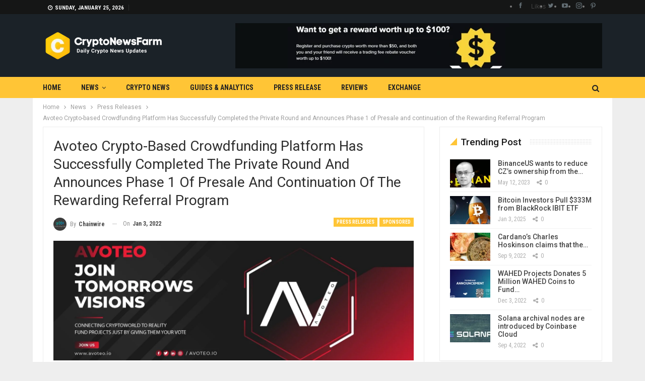

--- FILE ---
content_type: text/html; charset=UTF-8
request_url: https://cryptonewsfarm.com/avoteo-crypto-based-crowdfunding-platform-has-successfully-completed-the-private-round-and-announces-phase-1-of-presale-and-continuation-of-the-rewarding-referral-program/
body_size: 25631
content:
	<!DOCTYPE html>
		<!--[if IE 8]>
	<html class="ie ie8" lang="en-US" prefix="og: https://ogp.me/ns#"> <![endif]-->
	<!--[if IE 9]>
	<html class="ie ie9" lang="en-US" prefix="og: https://ogp.me/ns#"> <![endif]-->
	<!--[if gt IE 9]><!-->
<html lang="en-US" prefix="og: https://ogp.me/ns#"> <!--<![endif]-->
	<head>
				<meta charset="UTF-8">
		<meta http-equiv="X-UA-Compatible" content="IE=edge">
		<meta name="viewport" content="width=device-width, initial-scale=1.0">
		<link rel="pingback" href="https://cryptonewsfarm.com/xmlrpc.php"/>

		
<!-- Search Engine Optimization by Rank Math - https://rankmath.com/ -->
<title>Avoteo Crypto-based Crowdfunding Platform Has Successfully Completed The Private Round And Announces Phase 1 Of Presale And Continuation Of The Rewarding Referral Program - CryptoNewsFarm</title>
<meta name="description" content="Berlin, Germany, 3rd January, 2022, Chainwire"/>
<meta name="robots" content="follow, index, max-snippet:-1, max-video-preview:-1, max-image-preview:large"/>
<link rel="canonical" href="https://cryptonewsfarm.com/avoteo-crypto-based-crowdfunding-platform-has-successfully-completed-the-private-round-and-announces-phase-1-of-presale-and-continuation-of-the-rewarding-referral-program/" />
<meta property="og:locale" content="en_US" />
<meta property="og:type" content="article" />
<meta property="og:title" content="Avoteo Crypto-based Crowdfunding Platform Has Successfully Completed The Private Round And Announces Phase 1 Of Presale And Continuation Of The Rewarding Referral Program - CryptoNewsFarm" />
<meta property="og:description" content="Berlin, Germany, 3rd January, 2022, Chainwire" />
<meta property="og:url" content="https://cryptonewsfarm.com/avoteo-crypto-based-crowdfunding-platform-has-successfully-completed-the-private-round-and-announces-phase-1-of-presale-and-continuation-of-the-rewarding-referral-program/" />
<meta property="og:site_name" content="CryptoNewsFarm" />
<meta property="article:publisher" content="https://www.facebook.com/cryptonewsfarm" />
<meta property="article:section" content="Press Releases" />
<meta property="og:image" content="https://cryptonewsfarm.com/wp-content/uploads/2022/01/image_1640684930lbpomUOYyy.jpg" />
<meta property="og:image:secure_url" content="https://cryptonewsfarm.com/wp-content/uploads/2022/01/image_1640684930lbpomUOYyy.jpg" />
<meta property="og:image:width" content="1500" />
<meta property="og:image:height" content="500" />
<meta property="og:image:alt" content="Avoteo Crypto-based Crowdfunding Platform Has Successfully Completed the Private Round and Announces Phase 1 of Presale and continuation of the Rewarding Referral Program" />
<meta property="og:image:type" content="image/jpeg" />
<meta property="article:published_time" content="2022-01-03T14:52:52+05:30" />
<meta name="twitter:card" content="summary_large_image" />
<meta name="twitter:title" content="Avoteo Crypto-based Crowdfunding Platform Has Successfully Completed The Private Round And Announces Phase 1 Of Presale And Continuation Of The Rewarding Referral Program - CryptoNewsFarm" />
<meta name="twitter:description" content="Berlin, Germany, 3rd January, 2022, Chainwire" />
<meta name="twitter:site" content="@cryptonewsfarm" />
<meta name="twitter:creator" content="@cryptonewsfarm" />
<meta name="twitter:image" content="https://cryptonewsfarm.com/wp-content/uploads/2022/01/image_1640684930lbpomUOYyy.jpg" />
<meta name="twitter:label1" content="Written by" />
<meta name="twitter:data1" content="chainwire" />
<meta name="twitter:label2" content="Time to read" />
<meta name="twitter:data2" content="2 minutes" />
<script type="application/ld+json" class="rank-math-schema">{"@context":"https://schema.org","@graph":[{"@type":["NewsMediaOrganization","Organization"],"@id":"https://cryptonewsfarm.com/#organization","name":"CryotoNewsFarm","url":"https://cryptonewsfarm.com","sameAs":["https://www.facebook.com/cryptonewsfarm","https://twitter.com/cryptonewsfarm"],"email":"info@cryptonewsfarm.com","logo":{"@type":"ImageObject","@id":"https://cryptonewsfarm.com/#logo","url":"https://cryptonewsfarm.com/wp-content/uploads/2021/12/fbcovercnf.png","contentUrl":"https://cryptonewsfarm.com/wp-content/uploads/2021/12/fbcovercnf.png","caption":"CryptoNewsFarm","inLanguage":"en-US","width":"1640","height":"924"}},{"@type":"WebSite","@id":"https://cryptonewsfarm.com/#website","url":"https://cryptonewsfarm.com","name":"CryptoNewsFarm","publisher":{"@id":"https://cryptonewsfarm.com/#organization"},"inLanguage":"en-US"},{"@type":"ImageObject","@id":"https://cryptonewsfarm.com/wp-content/uploads/2022/01/image_1640684930lbpomUOYyy.jpg","url":"https://cryptonewsfarm.com/wp-content/uploads/2022/01/image_1640684930lbpomUOYyy.jpg","width":"1500","height":"500","inLanguage":"en-US"},{"@type":"WebPage","@id":"https://cryptonewsfarm.com/avoteo-crypto-based-crowdfunding-platform-has-successfully-completed-the-private-round-and-announces-phase-1-of-presale-and-continuation-of-the-rewarding-referral-program/#webpage","url":"https://cryptonewsfarm.com/avoteo-crypto-based-crowdfunding-platform-has-successfully-completed-the-private-round-and-announces-phase-1-of-presale-and-continuation-of-the-rewarding-referral-program/","name":"Avoteo Crypto-based Crowdfunding Platform Has Successfully Completed The Private Round And Announces Phase 1 Of Presale And Continuation Of The Rewarding Referral Program - CryptoNewsFarm","datePublished":"2022-01-03T14:52:52+05:30","dateModified":"2022-01-03T14:52:52+05:30","isPartOf":{"@id":"https://cryptonewsfarm.com/#website"},"primaryImageOfPage":{"@id":"https://cryptonewsfarm.com/wp-content/uploads/2022/01/image_1640684930lbpomUOYyy.jpg"},"inLanguage":"en-US"},{"@type":"Person","@id":"https://cryptonewsfarm.com/author/chainwire/","name":"chainwire","url":"https://cryptonewsfarm.com/author/chainwire/","image":{"@type":"ImageObject","@id":"https://secure.gravatar.com/avatar/675d42845b07fb4b6369fb9a8f920993b153556d9d78bbefbf8902783a1529d2?s=96&amp;d=monsterid&amp;r=g","url":"https://secure.gravatar.com/avatar/675d42845b07fb4b6369fb9a8f920993b153556d9d78bbefbf8902783a1529d2?s=96&amp;d=monsterid&amp;r=g","caption":"chainwire","inLanguage":"en-US"},"sameAs":["https://chainwire.org/"],"worksFor":{"@id":"https://cryptonewsfarm.com/#organization"}},{"@type":"NewsArticle","headline":"Avoteo Crypto-based Crowdfunding Platform Has Successfully Completed The Private Round And Announces Phase 1","datePublished":"2022-01-03T14:52:52+05:30","dateModified":"2022-01-03T14:52:52+05:30","articleSection":"Press Releases, Sponsored","author":{"@id":"https://cryptonewsfarm.com/author/chainwire/","name":"chainwire"},"publisher":{"@id":"https://cryptonewsfarm.com/#organization"},"description":"Berlin, Germany, 3rd January, 2022, Chainwire","name":"Avoteo Crypto-based Crowdfunding Platform Has Successfully Completed The Private Round And Announces Phase 1","@id":"https://cryptonewsfarm.com/avoteo-crypto-based-crowdfunding-platform-has-successfully-completed-the-private-round-and-announces-phase-1-of-presale-and-continuation-of-the-rewarding-referral-program/#richSnippet","isPartOf":{"@id":"https://cryptonewsfarm.com/avoteo-crypto-based-crowdfunding-platform-has-successfully-completed-the-private-round-and-announces-phase-1-of-presale-and-continuation-of-the-rewarding-referral-program/#webpage"},"image":{"@id":"https://cryptonewsfarm.com/wp-content/uploads/2022/01/image_1640684930lbpomUOYyy.jpg"},"inLanguage":"en-US","mainEntityOfPage":{"@id":"https://cryptonewsfarm.com/avoteo-crypto-based-crowdfunding-platform-has-successfully-completed-the-private-round-and-announces-phase-1-of-presale-and-continuation-of-the-rewarding-referral-program/#webpage"}}]}</script>
<!-- /Rank Math WordPress SEO plugin -->


<!-- Better Open Graph, Schema.org & Twitter Integration -->
<meta property="og:locale" content="en_us"/>
<meta property="og:site_name" content="CryptoNewsFarm"/>
<meta property="og:url" content="https://cryptonewsfarm.com/avoteo-crypto-based-crowdfunding-platform-has-successfully-completed-the-private-round-and-announces-phase-1-of-presale-and-continuation-of-the-rewarding-referral-program/"/>
<meta property="og:title" content="Avoteo Crypto-based Crowdfunding Platform Has Successfully Completed the Private Round and Announces Phase 1 of Presale and continuation of the Rewarding Referral Program"/>
<meta property="og:image" content="https://cryptonewsfarm.com/wp-content/uploads/2022/01/image_1640684930lbpomUOYyy-1024x341.jpg"/>
<meta property="article:section" content="Sponsored"/>
<meta property="og:description" content="Berlin, Germany, 3rd January, 2022, ChainwireThe crypto-based crowdfunding platform AVOTEO has announced the completion of its private sale where nearly $300,000 was raised. Now the fully doxed project team announces the start of the first phase of i"/>
<meta property="og:type" content="article"/>
<meta name="twitter:card" content="summary"/>
<meta name="twitter:url" content="https://cryptonewsfarm.com/avoteo-crypto-based-crowdfunding-platform-has-successfully-completed-the-private-round-and-announces-phase-1-of-presale-and-continuation-of-the-rewarding-referral-program/"/>
<meta name="twitter:title" content="Avoteo Crypto-based Crowdfunding Platform Has Successfully Completed the Private Round and Announces Phase 1 of Presale and continuation of the Rewarding Referral Program"/>
<meta name="twitter:description" content="Berlin, Germany, 3rd January, 2022, ChainwireThe crypto-based crowdfunding platform AVOTEO has announced the completion of its private sale where nearly $300,000 was raised. Now the fully doxed project team announces the start of the first phase of i"/>
<meta name="twitter:image" content="https://cryptonewsfarm.com/wp-content/uploads/2022/01/image_1640684930lbpomUOYyy-1024x341.jpg"/>
<!-- / Better Open Graph, Schema.org & Twitter Integration. -->
<link rel='dns-prefetch' href='//fonts.googleapis.com' />
<link rel="alternate" type="application/rss+xml" title="CryptoNewsFarm &raquo; Feed" href="https://cryptonewsfarm.com/feed/" />
<link rel="alternate" type="application/rss+xml" title="CryptoNewsFarm &raquo; Comments Feed" href="https://cryptonewsfarm.com/comments/feed/" />
<link rel="alternate" title="oEmbed (JSON)" type="application/json+oembed" href="https://cryptonewsfarm.com/wp-json/oembed/1.0/embed?url=https%3A%2F%2Fcryptonewsfarm.com%2Favoteo-crypto-based-crowdfunding-platform-has-successfully-completed-the-private-round-and-announces-phase-1-of-presale-and-continuation-of-the-rewarding-referral-program%2F" />
<link rel="alternate" title="oEmbed (XML)" type="text/xml+oembed" href="https://cryptonewsfarm.com/wp-json/oembed/1.0/embed?url=https%3A%2F%2Fcryptonewsfarm.com%2Favoteo-crypto-based-crowdfunding-platform-has-successfully-completed-the-private-round-and-announces-phase-1-of-presale-and-continuation-of-the-rewarding-referral-program%2F&#038;format=xml" />
		<!-- This site uses the Google Analytics by MonsterInsights plugin v9.11.0 - Using Analytics tracking - https://www.monsterinsights.com/ -->
		<!-- Note: MonsterInsights is not currently configured on this site. The site owner needs to authenticate with Google Analytics in the MonsterInsights settings panel. -->
					<!-- No tracking code set -->
				<!-- / Google Analytics by MonsterInsights -->
		<style id='wp-img-auto-sizes-contain-inline-css' type='text/css'>
img:is([sizes=auto i],[sizes^="auto," i]){contain-intrinsic-size:3000px 1500px}
/*# sourceURL=wp-img-auto-sizes-contain-inline-css */
</style>

<style id='wp-emoji-styles-inline-css' type='text/css'>

	img.wp-smiley, img.emoji {
		display: inline !important;
		border: none !important;
		box-shadow: none !important;
		height: 1em !important;
		width: 1em !important;
		margin: 0 0.07em !important;
		vertical-align: -0.1em !important;
		background: none !important;
		padding: 0 !important;
	}
/*# sourceURL=wp-emoji-styles-inline-css */
</style>
<link rel='stylesheet' id='wp-block-library-css' href='https://cryptonewsfarm.com/wp-includes/css/dist/block-library/style.min.css?ver=6.9' type='text/css' media='all' />
<style id='global-styles-inline-css' type='text/css'>
:root{--wp--preset--aspect-ratio--square: 1;--wp--preset--aspect-ratio--4-3: 4/3;--wp--preset--aspect-ratio--3-4: 3/4;--wp--preset--aspect-ratio--3-2: 3/2;--wp--preset--aspect-ratio--2-3: 2/3;--wp--preset--aspect-ratio--16-9: 16/9;--wp--preset--aspect-ratio--9-16: 9/16;--wp--preset--color--black: #000000;--wp--preset--color--cyan-bluish-gray: #abb8c3;--wp--preset--color--white: #ffffff;--wp--preset--color--pale-pink: #f78da7;--wp--preset--color--vivid-red: #cf2e2e;--wp--preset--color--luminous-vivid-orange: #ff6900;--wp--preset--color--luminous-vivid-amber: #fcb900;--wp--preset--color--light-green-cyan: #7bdcb5;--wp--preset--color--vivid-green-cyan: #00d084;--wp--preset--color--pale-cyan-blue: #8ed1fc;--wp--preset--color--vivid-cyan-blue: #0693e3;--wp--preset--color--vivid-purple: #9b51e0;--wp--preset--gradient--vivid-cyan-blue-to-vivid-purple: linear-gradient(135deg,rgb(6,147,227) 0%,rgb(155,81,224) 100%);--wp--preset--gradient--light-green-cyan-to-vivid-green-cyan: linear-gradient(135deg,rgb(122,220,180) 0%,rgb(0,208,130) 100%);--wp--preset--gradient--luminous-vivid-amber-to-luminous-vivid-orange: linear-gradient(135deg,rgb(252,185,0) 0%,rgb(255,105,0) 100%);--wp--preset--gradient--luminous-vivid-orange-to-vivid-red: linear-gradient(135deg,rgb(255,105,0) 0%,rgb(207,46,46) 100%);--wp--preset--gradient--very-light-gray-to-cyan-bluish-gray: linear-gradient(135deg,rgb(238,238,238) 0%,rgb(169,184,195) 100%);--wp--preset--gradient--cool-to-warm-spectrum: linear-gradient(135deg,rgb(74,234,220) 0%,rgb(151,120,209) 20%,rgb(207,42,186) 40%,rgb(238,44,130) 60%,rgb(251,105,98) 80%,rgb(254,248,76) 100%);--wp--preset--gradient--blush-light-purple: linear-gradient(135deg,rgb(255,206,236) 0%,rgb(152,150,240) 100%);--wp--preset--gradient--blush-bordeaux: linear-gradient(135deg,rgb(254,205,165) 0%,rgb(254,45,45) 50%,rgb(107,0,62) 100%);--wp--preset--gradient--luminous-dusk: linear-gradient(135deg,rgb(255,203,112) 0%,rgb(199,81,192) 50%,rgb(65,88,208) 100%);--wp--preset--gradient--pale-ocean: linear-gradient(135deg,rgb(255,245,203) 0%,rgb(182,227,212) 50%,rgb(51,167,181) 100%);--wp--preset--gradient--electric-grass: linear-gradient(135deg,rgb(202,248,128) 0%,rgb(113,206,126) 100%);--wp--preset--gradient--midnight: linear-gradient(135deg,rgb(2,3,129) 0%,rgb(40,116,252) 100%);--wp--preset--font-size--small: 13px;--wp--preset--font-size--medium: 20px;--wp--preset--font-size--large: 36px;--wp--preset--font-size--x-large: 42px;--wp--preset--spacing--20: 0.44rem;--wp--preset--spacing--30: 0.67rem;--wp--preset--spacing--40: 1rem;--wp--preset--spacing--50: 1.5rem;--wp--preset--spacing--60: 2.25rem;--wp--preset--spacing--70: 3.38rem;--wp--preset--spacing--80: 5.06rem;--wp--preset--shadow--natural: 6px 6px 9px rgba(0, 0, 0, 0.2);--wp--preset--shadow--deep: 12px 12px 50px rgba(0, 0, 0, 0.4);--wp--preset--shadow--sharp: 6px 6px 0px rgba(0, 0, 0, 0.2);--wp--preset--shadow--outlined: 6px 6px 0px -3px rgb(255, 255, 255), 6px 6px rgb(0, 0, 0);--wp--preset--shadow--crisp: 6px 6px 0px rgb(0, 0, 0);}:where(.is-layout-flex){gap: 0.5em;}:where(.is-layout-grid){gap: 0.5em;}body .is-layout-flex{display: flex;}.is-layout-flex{flex-wrap: wrap;align-items: center;}.is-layout-flex > :is(*, div){margin: 0;}body .is-layout-grid{display: grid;}.is-layout-grid > :is(*, div){margin: 0;}:where(.wp-block-columns.is-layout-flex){gap: 2em;}:where(.wp-block-columns.is-layout-grid){gap: 2em;}:where(.wp-block-post-template.is-layout-flex){gap: 1.25em;}:where(.wp-block-post-template.is-layout-grid){gap: 1.25em;}.has-black-color{color: var(--wp--preset--color--black) !important;}.has-cyan-bluish-gray-color{color: var(--wp--preset--color--cyan-bluish-gray) !important;}.has-white-color{color: var(--wp--preset--color--white) !important;}.has-pale-pink-color{color: var(--wp--preset--color--pale-pink) !important;}.has-vivid-red-color{color: var(--wp--preset--color--vivid-red) !important;}.has-luminous-vivid-orange-color{color: var(--wp--preset--color--luminous-vivid-orange) !important;}.has-luminous-vivid-amber-color{color: var(--wp--preset--color--luminous-vivid-amber) !important;}.has-light-green-cyan-color{color: var(--wp--preset--color--light-green-cyan) !important;}.has-vivid-green-cyan-color{color: var(--wp--preset--color--vivid-green-cyan) !important;}.has-pale-cyan-blue-color{color: var(--wp--preset--color--pale-cyan-blue) !important;}.has-vivid-cyan-blue-color{color: var(--wp--preset--color--vivid-cyan-blue) !important;}.has-vivid-purple-color{color: var(--wp--preset--color--vivid-purple) !important;}.has-black-background-color{background-color: var(--wp--preset--color--black) !important;}.has-cyan-bluish-gray-background-color{background-color: var(--wp--preset--color--cyan-bluish-gray) !important;}.has-white-background-color{background-color: var(--wp--preset--color--white) !important;}.has-pale-pink-background-color{background-color: var(--wp--preset--color--pale-pink) !important;}.has-vivid-red-background-color{background-color: var(--wp--preset--color--vivid-red) !important;}.has-luminous-vivid-orange-background-color{background-color: var(--wp--preset--color--luminous-vivid-orange) !important;}.has-luminous-vivid-amber-background-color{background-color: var(--wp--preset--color--luminous-vivid-amber) !important;}.has-light-green-cyan-background-color{background-color: var(--wp--preset--color--light-green-cyan) !important;}.has-vivid-green-cyan-background-color{background-color: var(--wp--preset--color--vivid-green-cyan) !important;}.has-pale-cyan-blue-background-color{background-color: var(--wp--preset--color--pale-cyan-blue) !important;}.has-vivid-cyan-blue-background-color{background-color: var(--wp--preset--color--vivid-cyan-blue) !important;}.has-vivid-purple-background-color{background-color: var(--wp--preset--color--vivid-purple) !important;}.has-black-border-color{border-color: var(--wp--preset--color--black) !important;}.has-cyan-bluish-gray-border-color{border-color: var(--wp--preset--color--cyan-bluish-gray) !important;}.has-white-border-color{border-color: var(--wp--preset--color--white) !important;}.has-pale-pink-border-color{border-color: var(--wp--preset--color--pale-pink) !important;}.has-vivid-red-border-color{border-color: var(--wp--preset--color--vivid-red) !important;}.has-luminous-vivid-orange-border-color{border-color: var(--wp--preset--color--luminous-vivid-orange) !important;}.has-luminous-vivid-amber-border-color{border-color: var(--wp--preset--color--luminous-vivid-amber) !important;}.has-light-green-cyan-border-color{border-color: var(--wp--preset--color--light-green-cyan) !important;}.has-vivid-green-cyan-border-color{border-color: var(--wp--preset--color--vivid-green-cyan) !important;}.has-pale-cyan-blue-border-color{border-color: var(--wp--preset--color--pale-cyan-blue) !important;}.has-vivid-cyan-blue-border-color{border-color: var(--wp--preset--color--vivid-cyan-blue) !important;}.has-vivid-purple-border-color{border-color: var(--wp--preset--color--vivid-purple) !important;}.has-vivid-cyan-blue-to-vivid-purple-gradient-background{background: var(--wp--preset--gradient--vivid-cyan-blue-to-vivid-purple) !important;}.has-light-green-cyan-to-vivid-green-cyan-gradient-background{background: var(--wp--preset--gradient--light-green-cyan-to-vivid-green-cyan) !important;}.has-luminous-vivid-amber-to-luminous-vivid-orange-gradient-background{background: var(--wp--preset--gradient--luminous-vivid-amber-to-luminous-vivid-orange) !important;}.has-luminous-vivid-orange-to-vivid-red-gradient-background{background: var(--wp--preset--gradient--luminous-vivid-orange-to-vivid-red) !important;}.has-very-light-gray-to-cyan-bluish-gray-gradient-background{background: var(--wp--preset--gradient--very-light-gray-to-cyan-bluish-gray) !important;}.has-cool-to-warm-spectrum-gradient-background{background: var(--wp--preset--gradient--cool-to-warm-spectrum) !important;}.has-blush-light-purple-gradient-background{background: var(--wp--preset--gradient--blush-light-purple) !important;}.has-blush-bordeaux-gradient-background{background: var(--wp--preset--gradient--blush-bordeaux) !important;}.has-luminous-dusk-gradient-background{background: var(--wp--preset--gradient--luminous-dusk) !important;}.has-pale-ocean-gradient-background{background: var(--wp--preset--gradient--pale-ocean) !important;}.has-electric-grass-gradient-background{background: var(--wp--preset--gradient--electric-grass) !important;}.has-midnight-gradient-background{background: var(--wp--preset--gradient--midnight) !important;}.has-small-font-size{font-size: var(--wp--preset--font-size--small) !important;}.has-medium-font-size{font-size: var(--wp--preset--font-size--medium) !important;}.has-large-font-size{font-size: var(--wp--preset--font-size--large) !important;}.has-x-large-font-size{font-size: var(--wp--preset--font-size--x-large) !important;}
/*# sourceURL=global-styles-inline-css */
</style>

<style id='classic-theme-styles-inline-css' type='text/css'>
/*! This file is auto-generated */
.wp-block-button__link{color:#fff;background-color:#32373c;border-radius:9999px;box-shadow:none;text-decoration:none;padding:calc(.667em + 2px) calc(1.333em + 2px);font-size:1.125em}.wp-block-file__button{background:#32373c;color:#fff;text-decoration:none}
/*# sourceURL=/wp-includes/css/classic-themes.min.css */
</style>
<link rel='stylesheet' id='chain-wire-css' href='https://cryptonewsfarm.com/wp-content/plugins/chainwire-integration/public/css/chainwire-public.css?ver=1.0.27' type='text/css' media='all' />
<link rel='stylesheet' id='ez-toc-css' href='https://cryptonewsfarm.com/wp-content/plugins/easy-table-of-contents/assets/css/screen.min.css?ver=2.0.79.2' type='text/css' media='all' />
<style id='ez-toc-inline-css' type='text/css'>
div#ez-toc-container .ez-toc-title {font-size: 120%;}div#ez-toc-container .ez-toc-title {font-weight: 500;}div#ez-toc-container ul li , div#ez-toc-container ul li a {font-size: 95%;}div#ez-toc-container ul li , div#ez-toc-container ul li a {font-weight: 500;}div#ez-toc-container nav ul ul li {font-size: 90%;}div#ez-toc-container {width: 100%;}.ez-toc-box-title {font-weight: bold; margin-bottom: 10px; text-align: center; text-transform: uppercase; letter-spacing: 1px; color: #666; padding-bottom: 5px;position:absolute;top:-4%;left:5%;background-color: inherit;transition: top 0.3s ease;}.ez-toc-box-title.toc-closed {top:-25%;}
.ez-toc-container-direction {direction: ltr;}.ez-toc-counter ul{counter-reset: item ;}.ez-toc-counter nav ul li a::before {content: counters(item, '.', decimal) '. ';display: inline-block;counter-increment: item;flex-grow: 0;flex-shrink: 0;margin-right: .2em; float: left; }.ez-toc-widget-direction {direction: ltr;}.ez-toc-widget-container ul{counter-reset: item ;}.ez-toc-widget-container nav ul li a::before {content: counters(item, '.', decimal) '. ';display: inline-block;counter-increment: item;flex-grow: 0;flex-shrink: 0;margin-right: .2em; float: left; }
/*# sourceURL=ez-toc-inline-css */
</style>
<link rel='stylesheet' id='publisher-child-css' href='https://cryptonewsfarm.com/wp-content/themes/publisher-child/style.css?ver=1.0.0' type='text/css' media='all' />
<link rel='stylesheet' id='better-framework-main-fonts-css' href='https://fonts.googleapis.com/css?family=Roboto:400,500,400italic,700%7CRoboto+Condensed:400,700&#038;display=swap' type='text/css' media='all' />
<script type="text/javascript" src="https://cryptonewsfarm.com/wp-includes/js/jquery/jquery.min.js?ver=3.7.1" id="jquery-core-js"></script>
<script type="text/javascript" src="https://cryptonewsfarm.com/wp-includes/js/jquery/jquery-migrate.min.js?ver=3.4.1" id="jquery-migrate-js"></script>
<link rel="https://api.w.org/" href="https://cryptonewsfarm.com/wp-json/" /><link rel="alternate" title="JSON" type="application/json" href="https://cryptonewsfarm.com/wp-json/wp/v2/posts/8395" /><link rel="EditURI" type="application/rsd+xml" title="RSD" href="https://cryptonewsfarm.com/xmlrpc.php?rsd" />
<meta name="generator" content="WordPress 6.9" />
<link rel='shortlink' href='https://cryptonewsfarm.com/?p=8395' />
<meta name="norton-safeweb-site-verification" content="av3dpsez8piug2gopxrm5iz-m4kmhh9r-x1179cmd1dpvmljsxinnhp9v0kdgjtcofaza95w03we9rvjx00g2oofrsgrx07842q3c6pcwgocw3hrryl9bgle02sgwiow" />
<meta name="title" content="Cryptocurrency News | Top Crypto News today | Cryptonewsfarm.com" />
<meta name="description" content="Cryptocurrency News and education portal that covers bitcoin news today & forecasts for bitcoin price and other altcoins news. "/>
<meta name="keywords" content="cryptonewsfarm,bitcoin news,Cryptocurrency News,crypto news,litecoin news,dogecoin news,blockchain news,coinbase news,wazirx news,digital news, elon musk news,binance news,altcoin news,Ethereum News,Defi News, Dafi news, ICO News, Mining News,Regulation News,Ripple News,btc news,matic news, crypto news india,bitcoin   ban news,dash news,bitcoin education,bitcoin 101,crypto 101,waves news,etc news,bchabc news,trx news,usdt news,xlm news,1inch news,bnb news,wink news,zebpay news,coin dcx news,virtual news,bitcoin tutorial,bitcoin video,bat news,brave news,zec news,crpto education,china bitcoin news,learn crypto,learn bitcoin,paypal news,adopation news,bitcoin future,bitcoin price,crypto price,eth news,shiba inu news,babydogecoin news," />
<meta name="robots" content="index, follow" />
<meta http-equiv="Content-Type" content="text/html; charset=utf-8" />
<meta name="language" content="English" />
<meta name="author" content="CryptoNewsFarm" />
<meta name="viewport" content="width=device-width,initial-scale=1.0" />

			<link rel="shortcut icon" href="https://cryptonewsfarm.com/wp-content/uploads/2021/12/favico.png">			<link rel="apple-touch-icon" href="https://cryptonewsfarm.com/wp-content/uploads/2021/12/APico.png">			<link rel="apple-touch-icon" sizes="114x114" href="https://cryptonewsfarm.com/wp-content/uploads/2021/12/apicort.png">			<link rel="apple-touch-icon" sizes="72x72" href="https://cryptonewsfarm.com/wp-content/uploads/2021/12/ipadico.png">			<link rel="apple-touch-icon" sizes="144x144" href="https://cryptonewsfarm.com/wp-content/uploads/2021/12/ipadrt.png"><meta name="generator" content="Powered by WPBakery Page Builder - drag and drop page builder for WordPress."/>
<script type="text/javascript" id="google_gtagjs" src="https://www.googletagmanager.com/gtag/js?id=G-V2H1K4Z8L2" async="async"></script>
<script type="text/javascript" id="google_gtagjs-inline">
/* <![CDATA[ */
window.dataLayer = window.dataLayer || [];function gtag(){dataLayer.push(arguments);}gtag('js', new Date());gtag('config', 'G-V2H1K4Z8L2', {} );
/* ]]> */
</script>
<script type="application/ld+json">{
    "@context": "http://schema.org/",
    "@type": "Organization",
    "@id": "#organization",
    "logo": {
        "@type": "ImageObject",
        "url": "https://cryptonewsfarm.com/wp-content/uploads/2021/12/cnfhdlogo.png"
    },
    "url": "https://cryptonewsfarm.com/",
    "name": "CryptoNewsFarm",
    "description": "Daily Cryptocurrency News &amp; Updates"
}</script>
<script type="application/ld+json">{
    "@context": "http://schema.org/",
    "@type": "WebSite",
    "name": "CryptoNewsFarm",
    "alternateName": "Daily Cryptocurrency News &amp; Updates",
    "url": "https://cryptonewsfarm.com/"
}</script>
<script type="application/ld+json">{
    "@context": "http://schema.org/",
    "@type": "BlogPosting",
    "headline": "Avoteo Crypto-based Crowdfunding Platform Has Successfully Completed the Private Round and Announces Phase 1 of Presale and continuation of the Rewarding Referral Program",
    "description": "Berlin, Germany, 3rd January, 2022, ChainwireThe crypto-based crowdfunding platform AVOTEO has announced the completion of its private sale where nearly $300,000 was raised. Now the fully doxed project team announces the start of the first phase of i",
    "datePublished": "2022-01-03",
    "dateModified": "2022-01-03",
    "author": {
        "@type": "Person",
        "@id": "#person-chainwire",
        "name": "chainwire"
    },
    "image": "https://cryptonewsfarm.com/wp-content/uploads/2022/01/image_1640684930lbpomUOYyy.jpg",
    "interactionStatistic": [
        {
            "@type": "InteractionCounter",
            "interactionType": "http://schema.org/CommentAction",
            "userInteractionCount": "0"
        }
    ],
    "publisher": {
        "@id": "#organization"
    },
    "mainEntityOfPage": "https://cryptonewsfarm.com/avoteo-crypto-based-crowdfunding-platform-has-successfully-completed-the-private-round-and-announces-phase-1-of-presale-and-continuation-of-the-rewarding-referral-program/"
}</script>
<link rel='stylesheet' id='bs-icons' href='https://cryptonewsfarm.com/wp-content/themes/publisher/includes/libs/better-framework/assets/css/bs-icons.css' type='text/css' media='all' />
<link rel='stylesheet' id='better-social-counter' href='https://cryptonewsfarm.com/wp-content/plugins/better-social-counter/css/style.min.css' type='text/css' media='all' />
<link rel='stylesheet' id='bf-slick' href='https://cryptonewsfarm.com/wp-content/themes/publisher/includes/libs/better-framework/assets/css/slick.min.css' type='text/css' media='all' />
<link rel='stylesheet' id='fontawesome' href='https://cryptonewsfarm.com/wp-content/themes/publisher/includes/libs/better-framework/assets/css/font-awesome.min.css' type='text/css' media='all' />
<link rel='stylesheet' id='br-numbers' href='https://fonts.googleapis.com/css?family=Oswald&text=0123456789./\%' type='text/css' media='all' />
<link rel='stylesheet' id='better-reviews' href='https://cryptonewsfarm.com/wp-content/plugins/better-reviews/css/better-reviews.min.css' type='text/css' media='all' />
<link rel='stylesheet' id='smart-lists-pack-pro' href='https://cryptonewsfarm.com/wp-content/plugins/smart-lists-pack-pro/css/smart-lists-pack.min.css' type='text/css' media='all' />
<link rel='stylesheet' id='pretty-photo' href='https://cryptonewsfarm.com/wp-content/themes/publisher/includes/libs/better-framework/assets/css/pretty-photo.min.css' type='text/css' media='all' />
<link rel='stylesheet' id='theme-libs' href='https://cryptonewsfarm.com/wp-content/themes/publisher/css/theme-libs.min.css' type='text/css' media='all' />
<link rel='stylesheet' id='publisher' href='https://cryptonewsfarm.com/wp-content/themes/publisher/style-7.11.0.min.css' type='text/css' media='all' />
<link rel='stylesheet' id='publisher-theme-crypto-news' href='https://cryptonewsfarm.com/wp-content/themes/publisher/includes/styles/crypto-news/style.min.css' type='text/css' media='all' />
<link rel='stylesheet' id='7.11.0-1767095633' href='https://cryptonewsfarm.com/wp-content/bs-booster-cache/0ab24bba7524c2bde5853474d195574e.css' type='text/css' media='all' />
<link rel="icon" href="https://cryptonewsfarm.com/wp-content/uploads/2021/12/cropped-favicon-32x32.png" sizes="32x32" />
<link rel="icon" href="https://cryptonewsfarm.com/wp-content/uploads/2021/12/cropped-favicon-192x192.png" sizes="192x192" />
<link rel="apple-touch-icon" href="https://cryptonewsfarm.com/wp-content/uploads/2021/12/cropped-favicon-180x180.png" />
<meta name="msapplication-TileImage" content="https://cryptonewsfarm.com/wp-content/uploads/2021/12/cropped-favicon-270x270.png" />

<!-- BetterFramework Head Inline CSS -->
<style>
<meta name="viewport" content="width=device-width, initial-scale=1.0">


</style>
<!-- /BetterFramework Head Inline CSS-->
<noscript><style> .wpb_animate_when_almost_visible { opacity: 1; }</style></noscript>	</head>

<body class="wp-singular post-template-default single single-post postid-8395 single-format-standard wp-theme-publisher wp-child-theme-publisher-child bs-theme bs-publisher bs-publisher-crypto-news active-light-box ltr close-rh page-layout-2-col page-layout-2-col-right boxed active-sticky-sidebar main-menu-sticky-smart main-menu-out-full-width single-prim-cat-492 single-cat-492 single-cat-493  bs-hide-ha wpb-js-composer js-comp-ver-6.7.0 vc_responsive bs-ll-a" dir="ltr">
	<header id="header" class="site-header header-style-2 full-width" itemscope="itemscope" itemtype="https://schema.org/WPHeader">

		<section class="topbar topbar-style-1 hidden-xs hidden-xs">
	<div class="content-wrap">
		<div class="container">
			<div class="topbar-inner clearfix">

									<div class="section-links">
								<div  class="  better-studio-shortcode bsc-clearfix better-social-counter style-button not-colored in-4-col">
						<ul class="social-list bsc-clearfix"><li class="social-item facebook"><a href = "https://www.facebook.com/cryptonewsfarm" target = "_blank" > <i class="item-icon bsfi-facebook" ></i><span class="item-title" > Likes </span> </a> </li> <li class="social-item twitter"><a href = "https://twitter.com/cryptonewsfarm" target = "_blank" > <i class="item-icon bsfi-twitter" ></i><span class="item-title" >  </span> </a> </li> <li class="social-item youtube"><a href = "https://youtube.com/user/cryptonewsfarm" target = "_blank" > <i class="item-icon bsfi-youtube" ></i><span class="item-title" >  </span> </a> </li> <li class="social-item instagram"><a href = "https://instagram.com/cryptonewsfarm" target = "_blank" > <i class="item-icon bsfi-instagram" ></i><span class="item-title" >  </span> </a> </li> <li class="social-item pinterest"><a href = "http://www.pinterest.com/cryptonewsfarm" target = "_blank" > <i class="item-icon bsfi-pinterest" ></i><span class="item-title" >  </span> </a> </li> 			</ul>
		</div>
							</div>
				
				<div class="section-menu">
						<div id="menu-top" class="menu top-menu-wrapper" role="navigation" itemscope="itemscope" itemtype="https://schema.org/SiteNavigationElement">
		<nav class="top-menu-container">

			<ul id="top-navigation" class="top-menu menu clearfix bsm-pure">
									<li id="topbar-date" class="menu-item menu-item-date">
					<span
						class="topbar-date">Sunday, January 25, 2026</span>
					</li>
								</ul>

		</nav>
	</div>
				</div>
			</div>
		</div>
	</div>
</section>
		<div class="header-inner">
			<div class="content-wrap">
				<div class="container">
					<div class="row">
						<div class="row-height">
							<div class="logo-col col-xs-4">
								<div class="col-inside">
									<div id="site-branding" class="site-branding">
	<p  id="site-title" class="logo h1 img-logo">
	<a href="https://cryptonewsfarm.com/" itemprop="url" rel="home">
					<img id="site-logo" src="https://cryptonewsfarm.com/wp-content/uploads/2021/12/cnfhdlogo.png"
			     alt="CryptoNewsFarm"  />

			<span class="site-title">CryptoNewsFarm - Daily Cryptocurrency News &amp; Updates</span>
				</a>
</p>
</div><!-- .site-branding -->
								</div>
							</div>
															<div class="sidebar-col col-xs-8">
									<div class="col-inside">
										<aside id="sidebar" class="sidebar" role="complementary" itemscope="itemscope" itemtype="https://schema.org/WPSideBar">
											<div class="tfcajbxvo tfcajbxvo-pubadban tfcajbxvo-show-desktop tfcajbxvo-show-tablet-portrait tfcajbxvo-show-tablet-landscape tfcajbxvo-show-phone tfcajbxvo-loc-header_aside_logo tfcajbxvo-align-right tfcajbxvo-column-1 tfcajbxvo-clearfix no-bg-box-model"><div id="tfcajbxvo-22619-2080954943" class="tfcajbxvo-container tfcajbxvo-type-custom_code " itemscope="" itemtype="https://schema.org/WPAdBlock" data-adid="22619" data-type="custom_code"><a href="https://www.binance.com/activity/referral-entry/CPA?ref=CPA_00J89J6GUC" target="_blank"><img src="https://cryptonewsfarm.com/wp-content/uploads/2025/11/binance-headex-2.png"></a></div></div>										</aside>
									</div>
								</div>
														</div>
					</div>
				</div>
			</div>
		</div>

		<div id="menu-main" class="menu main-menu-wrapper show-search-item menu-actions-btn-width-1" role="navigation" itemscope="itemscope" itemtype="https://schema.org/SiteNavigationElement">
	<div class="main-menu-inner">
		<div class="content-wrap">
			<div class="container">

				<nav class="main-menu-container">
					<ul id="main-navigation" class="main-menu menu bsm-pure clearfix">
						<li id="menu-item-3484" class="menu-item menu-item-type-custom menu-item-object-custom better-anim-fade menu-item-3484"><a href="/">Home</a></li>
<li id="menu-item-3409" class="menu-item menu-item-type-custom menu-item-object-custom menu-item-has-children better-anim-none menu-item-3409"><a href="#">NEWS</a>
<ul class="sub-menu">
	<li id="menu-item-3359" class="menu-item menu-item-type-taxonomy menu-item-object-category menu-term-5 better-anim-fade menu-item-3359"><a href="https://cryptonewsfarm.com/category/news/altcoin-news/">Altcoin News</a></li>
	<li id="menu-item-3360" class="menu-item menu-item-type-taxonomy menu-item-object-category menu-term-4 better-anim-fade menu-item-3360"><a href="https://cryptonewsfarm.com/category/news/bitcoin-news/">Bitcoin News</a></li>
	<li id="menu-item-3361" class="menu-item menu-item-type-taxonomy menu-item-object-category menu-term-3 better-anim-fade menu-item-3361"><a href="https://cryptonewsfarm.com/category/news/blockchain-news/">Blockchain News</a></li>
	<li id="menu-item-3364" class="menu-item menu-item-type-taxonomy menu-item-object-category menu-term-462 better-anim-fade menu-item-3364"><a href="https://cryptonewsfarm.com/category/news/ethereum-news/">Ethereum News</a></li>
	<li id="menu-item-3363" class="menu-item menu-item-type-taxonomy menu-item-object-category menu-term-399 better-anim-fade menu-item-3363"><a href="https://cryptonewsfarm.com/category/news/defi-news/">Defi News</a></li>
	<li id="menu-item-3366" class="menu-item menu-item-type-taxonomy menu-item-object-category menu-term-400 better-anim-fade menu-item-3366"><a href="https://cryptonewsfarm.com/category/news/ico-news/">ICO News</a></li>
	<li id="menu-item-3367" class="menu-item menu-item-type-taxonomy menu-item-object-category menu-term-480 better-anim-fade menu-item-3367"><a href="https://cryptonewsfarm.com/category/news/litecoin-news/">Litecoin News</a></li>
	<li id="menu-item-3368" class="menu-item menu-item-type-taxonomy menu-item-object-category menu-term-481 better-anim-fade menu-item-3368"><a href="https://cryptonewsfarm.com/category/news/mining-news/">Mining News</a></li>
	<li id="menu-item-3372" class="menu-item menu-item-type-taxonomy menu-item-object-category current-post-ancestor current-menu-parent current-post-parent menu-term-492 better-anim-fade menu-item-3372"><a href="https://cryptonewsfarm.com/category/news/press-releases/">Press Releases</a></li>
	<li id="menu-item-3369" class="menu-item menu-item-type-taxonomy menu-item-object-category menu-term-398 better-anim-fade menu-item-3369"><a href="https://cryptonewsfarm.com/category/news/regulation-news/">Regulation News</a></li>
	<li id="menu-item-3370" class="menu-item menu-item-type-taxonomy menu-item-object-category menu-term-482 better-anim-fade menu-item-3370"><a href="https://cryptonewsfarm.com/category/news/ripple-news/">Ripple News</a></li>
</ul>
</li>
<li id="menu-item-22275" class="menu-item menu-item-type-taxonomy menu-item-object-category menu-term-2 better-anim-fade menu-item-22275"><a href="https://cryptonewsfarm.com/category/news/crypto-news/">Crypto News</a></li>
<li id="menu-item-7926" class="menu-item menu-item-type-taxonomy menu-item-object-category menu-term-1027 better-anim-fade menu-item-7926"><a href="https://cryptonewsfarm.com/category/guides-analytics/">Guides &amp; Analytics</a></li>
<li id="menu-item-3497" class="menu-item menu-item-type-custom menu-item-object-custom better-anim-none menu-item-3497"><a href="/category/news/press-releases/">Press Release</a></li>
<li id="menu-item-4255" class="menu-item menu-item-type-taxonomy menu-item-object-category menu-term-843 better-anim-none menu-item-4255"><a href="https://cryptonewsfarm.com/category/reviews/">Reviews</a></li>
<li id="menu-item-3491" class="menu-item menu-item-type-taxonomy menu-item-object-category menu-term-523 better-anim-none menu-item-3491"><a href="https://cryptonewsfarm.com/category/exchange/">Exchange</a></li>
					</ul><!-- #main-navigation -->
											<div class="menu-action-buttons width-1">
															<div class="search-container close">
									<span class="search-handler"><i class="fa fa-search"></i></span>

									<div class="search-box clearfix">
										<form role="search" method="get" class="search-form clearfix" action="https://cryptonewsfarm.com">
	<input type="search" class="search-field"
	       placeholder="Search..."
	       value="" name="s"
	       title="Search for:"
	       autocomplete="off">
	<input type="submit" class="search-submit" value="Search">
</form><!-- .search-form -->
									</div>
								</div>
														</div>
										</nav><!-- .main-menu-container -->

			</div>
		</div>
	</div>
</div><!-- .menu -->
	</header><!-- .header -->
	<div class="rh-header clearfix dark deferred-block-exclude">
		<div class="rh-container clearfix">

			<div class="menu-container close">
				<span class="menu-handler"><span class="lines"></span></span>
			</div><!-- .menu-container -->

			<div class="logo-container rh-img-logo">
				<a href="https://cryptonewsfarm.com/" itemprop="url" rel="home">
											<img src="https://cryptonewsfarm.com/wp-content/uploads/2021/12/cnfhdlogo.png"
						     alt="CryptoNewsFarm"  />				</a>
			</div><!-- .logo-container -->
		</div><!-- .rh-container -->
	</div><!-- .rh-header -->
		<div class="main-wrap content-main-wrap">
		<nav role="navigation" aria-label="Breadcrumbs" class="bf-breadcrumb clearfix bc-top-style"><div class="container bf-breadcrumb-container"><ul class="bf-breadcrumb-items" itemscope itemtype="http://schema.org/BreadcrumbList"><meta name="numberOfItems" content="4" /><meta name="itemListOrder" content="Ascending" /><li itemprop="itemListElement" itemscope itemtype="http://schema.org/ListItem" class="bf-breadcrumb-item bf-breadcrumb-begin"><a itemprop="item" href="https://cryptonewsfarm.com" rel="home"><span itemprop="name">Home</span></a><meta itemprop="position" content="1" /></li><li itemprop="itemListElement" itemscope itemtype="http://schema.org/ListItem" class="bf-breadcrumb-item"><a itemprop="item" href="https://cryptonewsfarm.com/category/news/" ><span itemprop="name">News</span></a><meta itemprop="position" content="2" /></li><li itemprop="itemListElement" itemscope itemtype="http://schema.org/ListItem" class="bf-breadcrumb-item"><a itemprop="item" href="https://cryptonewsfarm.com/category/news/press-releases/" ><span itemprop="name">Press Releases</span></a><meta itemprop="position" content="3" /></li><li itemprop="itemListElement" itemscope itemtype="http://schema.org/ListItem" class="bf-breadcrumb-item bf-breadcrumb-end"><span itemprop="name">Avoteo Crypto-based Crowdfunding Platform Has Successfully Completed the Private Round and Announces Phase 1 of Presale and continuation of the Rewarding Referral Program</span><meta itemprop="item" content="https://cryptonewsfarm.com/avoteo-crypto-based-crowdfunding-platform-has-successfully-completed-the-private-round-and-announces-phase-1-of-presale-and-continuation-of-the-rewarding-referral-program/"/><meta itemprop="position" content="4" /></li></ul></div></nav><div class="content-wrap">
		<main id="content" class="content-container">

		<div class="container layout-2-col layout-2-col-1 layout-right-sidebar layout-bc-before post-template-1">
			<div class="row main-section">
										<div class="col-sm-8 content-column">
								<div class="single-container">
		<article id="post-8395" class="post-8395 post type-post status-publish format-standard has-post-thumbnail  category-press-releases category-sponsored single-post-content has-thumbnail">
						<div class="post-header post-tp-1-header">
									<h1 class="single-post-title">
						<span class="post-title" itemprop="headline">Avoteo Crypto-based Crowdfunding Platform Has Successfully Completed the Private Round and Announces Phase 1 of Presale and continuation of the Rewarding Referral Program</span></h1>
										<div class="post-meta-wrap clearfix">
						<div class="term-badges "><span class="term-badge term-492"><a href="https://cryptonewsfarm.com/category/news/press-releases/">Press Releases</a></span><span class="term-badge term-493"><a href="https://cryptonewsfarm.com/category/news/sponsored/">Sponsored</a></span></div><div class="post-meta single-post-meta">
			<a href="https://cryptonewsfarm.com/author/chainwire/"
		   title="Browse Author Articles"
		   class="post-author-a post-author-avatar">
			<img alt=''  data-src='https://secure.gravatar.com/avatar/675d42845b07fb4b6369fb9a8f920993b153556d9d78bbefbf8902783a1529d2?s=26&d=monsterid&r=g' class='avatar avatar-26 photo avatar-default' height='26' width='26' /><span class="post-author-name">By <b>chainwire</b></span>		</a>
					<span class="time"><time class="post-published updated"
			                         datetime="2022-01-03T14:52:52+05:30">On <b>Jan 3, 2022</b></time></span>
			</div>
					</div>
									<div class="single-featured">
					<a class="post-thumbnail open-lightbox" href="https://cryptonewsfarm.com/wp-content/uploads/2022/01/image_1640684930lbpomUOYyy.jpg"><img  width="1500" height="500" alt="" data-src="https://cryptonewsfarm.com/wp-content/uploads/2022/01/image_1640684930lbpomUOYyy.jpg">						</a>
										</div>
			</div>
					<div class="post-share single-post-share top-share clearfix style-1">
			<div class="post-share-btn-group">
							</div>
						<div class="share-handler-wrap ">
				<span class="share-handler post-share-btn rank-default">
					<i class="bf-icon  fa fa-share-alt"></i>						<b class="text">Share</b>
										</span>
				<span class="social-item facebook"><a href="https://www.facebook.com/sharer.php?u=https%3A%2F%2Fcryptonewsfarm.com%2Favoteo-crypto-based-crowdfunding-platform-has-successfully-completed-the-private-round-and-announces-phase-1-of-presale-and-continuation-of-the-rewarding-referral-program%2F" target="_blank" rel="nofollow noreferrer" class="bs-button-el" onclick="window.open(this.href, 'share-facebook','left=50,top=50,width=600,height=320,toolbar=0'); return false;"><span class="icon"><i class="bf-icon fa fa-facebook"></i></span></a></span><span class="social-item twitter"><a href="https://twitter.com/share?text=Avoteo Crypto-based Crowdfunding Platform Has Successfully Completed the Private Round and Announces Phase 1 of Presale and continuation of the Rewarding Referral Program @cryptonewsfarm&url=https%3A%2F%2Fcryptonewsfarm.com%2Favoteo-crypto-based-crowdfunding-platform-has-successfully-completed-the-private-round-and-announces-phase-1-of-presale-and-continuation-of-the-rewarding-referral-program%2F" target="_blank" rel="nofollow noreferrer" class="bs-button-el" onclick="window.open(this.href, 'share-twitter','left=50,top=50,width=600,height=320,toolbar=0'); return false;"><span class="icon"><i class="bf-icon fa fa-twitter"></i></span></a></span><span class="social-item google_plus"><a href="https://plus.google.com/share?url=https%3A%2F%2Fcryptonewsfarm.com%2Favoteo-crypto-based-crowdfunding-platform-has-successfully-completed-the-private-round-and-announces-phase-1-of-presale-and-continuation-of-the-rewarding-referral-program%2F" target="_blank" rel="nofollow noreferrer" class="bs-button-el" onclick="window.open(this.href, 'share-google_plus','left=50,top=50,width=600,height=320,toolbar=0'); return false;"><span class="icon"><i class="bf-icon fa fa-google"></i></span></a></span><span class="social-item reddit"><a href="https://reddit.com/submit?url=https%3A%2F%2Fcryptonewsfarm.com%2Favoteo-crypto-based-crowdfunding-platform-has-successfully-completed-the-private-round-and-announces-phase-1-of-presale-and-continuation-of-the-rewarding-referral-program%2F&title=Avoteo Crypto-based Crowdfunding Platform Has Successfully Completed the Private Round and Announces Phase 1 of Presale and continuation of the Rewarding Referral Program" target="_blank" rel="nofollow noreferrer" class="bs-button-el" onclick="window.open(this.href, 'share-reddit','left=50,top=50,width=600,height=320,toolbar=0'); return false;"><span class="icon"><i class="bf-icon fa fa-reddit-alien"></i></span></a></span><span class="social-item whatsapp"><a href="whatsapp://send?text=Avoteo Crypto-based Crowdfunding Platform Has Successfully Completed the Private Round and Announces Phase 1 of Presale and continuation of the Rewarding Referral Program %0A%0A https%3A%2F%2Fcryptonewsfarm.com%2Favoteo-crypto-based-crowdfunding-platform-has-successfully-completed-the-private-round-and-announces-phase-1-of-presale-and-continuation-of-the-rewarding-referral-program%2F" target="_blank" rel="nofollow noreferrer" class="bs-button-el" onclick="window.open(this.href, 'share-whatsapp','left=50,top=50,width=600,height=320,toolbar=0'); return false;"><span class="icon"><i class="bf-icon fa fa-whatsapp"></i></span></a></span><span class="social-item pinterest"><a href="https://pinterest.com/pin/create/button/?url=https%3A%2F%2Fcryptonewsfarm.com%2Favoteo-crypto-based-crowdfunding-platform-has-successfully-completed-the-private-round-and-announces-phase-1-of-presale-and-continuation-of-the-rewarding-referral-program%2F&media=https://cryptonewsfarm.com/wp-content/uploads/2022/01/image_1640684930lbpomUOYyy.jpg&description=Avoteo Crypto-based Crowdfunding Platform Has Successfully Completed the Private Round and Announces Phase 1 of Presale and continuation of the Rewarding Referral Program" target="_blank" rel="nofollow noreferrer" class="bs-button-el" onclick="window.open(this.href, 'share-pinterest','left=50,top=50,width=600,height=320,toolbar=0'); return false;"><span class="icon"><i class="bf-icon fa fa-pinterest"></i></span></a></span><span class="social-item email"><a href="mailto:?subject=Avoteo Crypto-based Crowdfunding Platform Has Successfully Completed the Private Round and Announces Phase 1 of Presale and continuation of the Rewarding Referral Program&body=https%3A%2F%2Fcryptonewsfarm.com%2Favoteo-crypto-based-crowdfunding-platform-has-successfully-completed-the-private-round-and-announces-phase-1-of-presale-and-continuation-of-the-rewarding-referral-program%2F" target="_blank" rel="nofollow noreferrer" class="bs-button-el" onclick="window.open(this.href, 'share-email','left=50,top=50,width=600,height=320,toolbar=0'); return false;"><span class="icon"><i class="bf-icon fa fa-envelope-open"></i></span></a></span></div>		</div>
					<div class="entry-content clearfix single-post-content">
				<p><span><strong>Berlin, Germany, 3rd January, 2022, Chainwire</strong></span></p>
 <p></p>
 <p>The crypto-based crowdfunding platform AVOTEO has announced the completion of its private sale where nearly $300,000 was raised. Now the fully doxed project team announces the start of the first phase of its presale and their exceptionally lucrative referral program.</p>
 <p>The first presale phase will begin on January 3rd. AVO tokens will be sold for $0.02 each. Up to 10% bonus tokens can be earned depending on the purchased amount. In this round, 25% of the tokens will have no vesting period, another 25% will have a vesting period of 3 months after the first listing, followed by 6 months for another 25%, and lastly, 25% of tokens will have a vesting period of 9 months. Tokens that were sold during the private sale will be vested until 9 months (50%) and 12 months (50%) after the first listing. The vesting periods will help to ensure price stability, the listing price will be $0.05. </p>
 <p><b>Referral Program</b></p>
 <p>When purchasing tokens through a referral link, the referrer will receive 15% bonus tokens, the referral recipient will receive 10% bonus tokens. If the bonus tokens received by the referrer reach a total of 10,000 AVO tokens, the tokens can be “sold” directly at a price of $0.01 per AVO token to receive a stable coin instead of AVO tokens with the same vesting time as tokens that were sold in the private sale (50% 9 months after listing and 50% 12 months after listing). In addition, AVOTEO is holding a referral contest where a total of 50,000 USDT in prize money can be won. This contest will run throughout all ICO phases. </p>
 <p><b>About AVOTEO</b></p>
 <p>AVOTEO will be a crowdfunding platform with an integrated talent pool. Holders of the AVO token will have the right to vote on the projects they want to be funded. The most voted startups receive funding from the funding wallet once the total funding target has been reached. Financed projects assign company shares to Avoteo SL, the legal branch of AVOTEO which was recently founded in Mallorca. In return, the AVO holders will share in the success of the AVOTEO-funded companies too. The only thing investors need to do is to hold AVO tokens in their wallets. Furthermore, it entitles them to participate in governance votes and they receive passive income through redistribution. Entrepreneurs can present their projects, find new team members, and enjoy the supportive environment AVOTEO creates. Professionals can introduce themselves and their talents. They have the choice of working on projects as freelancers or applying to join a project team. Creativity, interaction, collaboration, and a platform that is fun to use will be the core elements of AVOTEO. </p>
 <p><b>AVO token </b></p>
 <p>AVO is the governance token of AVOTEO and is based on the Binance Smart Chain. </p>
 <p><b>Tokenomics </b></p>
<div class="bs-irp left bs-irp-thumbnail-1">

	<div class="bs-irp-heading">
		<span class="h-text heading-typo">Don't Miss</span>
	</div>

			<div class="bs-pagination-wrapper main-term-none none ">
			<div class="listing listing-thumbnail listing-tb-1 clearfix columns-1">
		<div class="post-22810 type-post format-standard has-post-thumbnail   listing-item listing-item-thumbnail listing-item-tb-1 main-term-492">
	<div class="item-inner clearfix">
					<div class="featured featured-type-featured-image">
				<a  title="Bybit Private Wealth Management Beat November Downtrend with Top Fund Delivering Close to 30% APR" data-src="https://cryptonewsfarm.com/wp-content/uploads/2025/12/BybitPWMMonthly_1764922461IX7QHFbNoR-86x64.jpg" data-bs-srcset="{&quot;baseurl&quot;:&quot;https:\/\/cryptonewsfarm.com\/wp-content\/uploads\/2025\/12\/&quot;,&quot;sizes&quot;:{&quot;86&quot;:&quot;BybitPWMMonthly_1764922461IX7QHFbNoR-86x64.jpg&quot;,&quot;210&quot;:&quot;BybitPWMMonthly_1764922461IX7QHFbNoR-210x136.jpg&quot;,&quot;1600&quot;:&quot;BybitPWMMonthly_1764922461IX7QHFbNoR.jpg&quot;}}"						class="img-holder" href="https://cryptonewsfarm.com/bybit-private-wealth-management-beat-november-downtrend-with-top-fund-delivering-close-to-30-apr/"></a>
							</div>
		<p class="title">		<a href="https://cryptonewsfarm.com/bybit-private-wealth-management-beat-november-downtrend-with-top-fund-delivering-close-to-30-apr/" class="post-url post-title">
			Bybit Private Wealth Management Beat November&hellip;		</a>
		</p>		<div class="post-meta">

							<span class="time"><time class="post-published updated"
				                         datetime="2025-12-05T13:59:55+05:30">Dec 5, 2025</time></span>
						</div>
			</div>
	</div >
	<div class="post-22782 type-post format-standard has-post-thumbnail   listing-item listing-item-thumbnail listing-item-tb-1 main-term-492">
	<div class="item-inner clearfix">
					<div class="featured featured-type-featured-image">
				<a  title="Crypto Content Creator Campus (CCCC) 2025 Concludes in Lisbon: A Look at the Future of Influence, Authenticity, and Next-Level Monetisation" data-src="https://cryptonewsfarm.com/wp-content/uploads/2025/11/unnamed_46_1763658970IPkdva0aDl-86x64.jpg" data-bs-srcset="{&quot;baseurl&quot;:&quot;https:\/\/cryptonewsfarm.com\/wp-content\/uploads\/2025\/11\/&quot;,&quot;sizes&quot;:{&quot;86&quot;:&quot;unnamed_46_1763658970IPkdva0aDl-86x64.jpg&quot;,&quot;210&quot;:&quot;unnamed_46_1763658970IPkdva0aDl-210x136.jpg&quot;,&quot;1200&quot;:&quot;unnamed_46_1763658970IPkdva0aDl.jpg&quot;}}"						class="img-holder" href="https://cryptonewsfarm.com/crypto-content-creator-campus-cccc-2025-concludes-in-lisbon-a-look-at-the-future-of-influence-authenticity-and-next-level-monetisation/"></a>
							</div>
		<p class="title">		<a href="https://cryptonewsfarm.com/crypto-content-creator-campus-cccc-2025-concludes-in-lisbon-a-look-at-the-future-of-influence-authenticity-and-next-level-monetisation/" class="post-url post-title">
			Crypto Content Creator Campus (CCCC) 2025&hellip;		</a>
		</p>		<div class="post-meta">

							<span class="time"><time class="post-published updated"
				                         datetime="2025-11-20T23:01:21+05:30">Nov 20, 2025</time></span>
						</div>
			</div>
	</div >
	<div class="post-22776 type-post format-standard has-post-thumbnail   listing-item listing-item-thumbnail listing-item-tb-1 main-term-492">
	<div class="item-inner clearfix">
					<div class="featured featured-type-featured-image">
				<a  title="EV2 Token Presale Launches as Funtico Targets Mainstream Gamers With ‘Earth Version 2’" data-src="https://cryptonewsfarm.com/wp-content/uploads/2025/11/EV2_Pre_Sale_1762955937n4ADeyCXyc-86x64.jpg" data-bs-srcset="{&quot;baseurl&quot;:&quot;https:\/\/cryptonewsfarm.com\/wp-content\/uploads\/2025\/11\/&quot;,&quot;sizes&quot;:{&quot;86&quot;:&quot;EV2_Pre_Sale_1762955937n4ADeyCXyc-86x64.jpg&quot;,&quot;210&quot;:&quot;EV2_Pre_Sale_1762955937n4ADeyCXyc-210x136.jpg&quot;,&quot;1200&quot;:&quot;EV2_Pre_Sale_1762955937n4ADeyCXyc.jpg&quot;}}"						class="img-holder" href="https://cryptonewsfarm.com/ev2-token-presale-launches-as-funtico-targets-mainstream-gamers-with-earth-version-2/"></a>
							</div>
		<p class="title">		<a href="https://cryptonewsfarm.com/ev2-token-presale-launches-as-funtico-targets-mainstream-gamers-with-earth-version-2/" class="post-url post-title">
			EV2 Token Presale Launches as Funtico Targets&hellip;		</a>
		</p>		<div class="post-meta">

							<span class="time"><time class="post-published updated"
				                         datetime="2025-11-12T19:47:14+05:30">Nov 12, 2025</time></span>
						</div>
			</div>
	</div >
	</div>
	
	</div></div> <p>1 billion total supply:  </p>
 <ul>
<li>500M are offered during three ICO rounds </li>
<li>300M will be distributed to the team, partners, and advisors </li>
<li>150M are for referrals </li>
<li>50M are for giveaways, airdrops, etc. </li>
</ul>
 <p>10% tax on all transactions:  </p>
 <ul>
<li>4% Funding Wallet </li>
<li>3% Redistribution to AVO holders </li>
<li>3% Liquidity Pool.</li>
</ul>
 <p>Use the following links to find the latest information about AVOTEO and join the<br />
community: </p>
 <p>Website: https://avoteo.io/ </p>
 <p>Twitter: https://twitter.com/Avoteo_com </p>
 <p>Telegram: https://t.me/avoteoglobal  </p>
 <p></p>
 <h5>Contacts</h5>
 <ul>
<li><strong>Avoteo</strong></li>
<li><strong>Support@avoteo.io</strong></li>
</ul> 			</div>

						<div class="post-share single-post-share bottom-share clearfix style-2">
			<div class="post-share-btn-group">
							</div>
						<div class="share-handler-wrap ">
				<span class="share-handler post-share-btn rank-default">
					<i class="bf-icon  fa fa-share-alt"></i>						<b class="text">Share</b>
										</span>
				<span class="social-item facebook"><a href="https://www.facebook.com/sharer.php?u=https%3A%2F%2Fcryptonewsfarm.com%2Favoteo-crypto-based-crowdfunding-platform-has-successfully-completed-the-private-round-and-announces-phase-1-of-presale-and-continuation-of-the-rewarding-referral-program%2F" target="_blank" rel="nofollow noreferrer" class="bs-button-el" onclick="window.open(this.href, 'share-facebook','left=50,top=50,width=600,height=320,toolbar=0'); return false;"><span class="icon"><i class="bf-icon fa fa-facebook"></i></span></a></span><span class="social-item twitter"><a href="https://twitter.com/share?text=Avoteo Crypto-based Crowdfunding Platform Has Successfully Completed the Private Round and Announces Phase 1 of Presale and continuation of the Rewarding Referral Program @cryptonewsfarm&url=https%3A%2F%2Fcryptonewsfarm.com%2Favoteo-crypto-based-crowdfunding-platform-has-successfully-completed-the-private-round-and-announces-phase-1-of-presale-and-continuation-of-the-rewarding-referral-program%2F" target="_blank" rel="nofollow noreferrer" class="bs-button-el" onclick="window.open(this.href, 'share-twitter','left=50,top=50,width=600,height=320,toolbar=0'); return false;"><span class="icon"><i class="bf-icon fa fa-twitter"></i></span></a></span><span class="social-item google_plus"><a href="https://plus.google.com/share?url=https%3A%2F%2Fcryptonewsfarm.com%2Favoteo-crypto-based-crowdfunding-platform-has-successfully-completed-the-private-round-and-announces-phase-1-of-presale-and-continuation-of-the-rewarding-referral-program%2F" target="_blank" rel="nofollow noreferrer" class="bs-button-el" onclick="window.open(this.href, 'share-google_plus','left=50,top=50,width=600,height=320,toolbar=0'); return false;"><span class="icon"><i class="bf-icon fa fa-google"></i></span></a></span><span class="social-item reddit"><a href="https://reddit.com/submit?url=https%3A%2F%2Fcryptonewsfarm.com%2Favoteo-crypto-based-crowdfunding-platform-has-successfully-completed-the-private-round-and-announces-phase-1-of-presale-and-continuation-of-the-rewarding-referral-program%2F&title=Avoteo Crypto-based Crowdfunding Platform Has Successfully Completed the Private Round and Announces Phase 1 of Presale and continuation of the Rewarding Referral Program" target="_blank" rel="nofollow noreferrer" class="bs-button-el" onclick="window.open(this.href, 'share-reddit','left=50,top=50,width=600,height=320,toolbar=0'); return false;"><span class="icon"><i class="bf-icon fa fa-reddit-alien"></i></span></a></span><span class="social-item whatsapp"><a href="whatsapp://send?text=Avoteo Crypto-based Crowdfunding Platform Has Successfully Completed the Private Round and Announces Phase 1 of Presale and continuation of the Rewarding Referral Program %0A%0A https%3A%2F%2Fcryptonewsfarm.com%2Favoteo-crypto-based-crowdfunding-platform-has-successfully-completed-the-private-round-and-announces-phase-1-of-presale-and-continuation-of-the-rewarding-referral-program%2F" target="_blank" rel="nofollow noreferrer" class="bs-button-el" onclick="window.open(this.href, 'share-whatsapp','left=50,top=50,width=600,height=320,toolbar=0'); return false;"><span class="icon"><i class="bf-icon fa fa-whatsapp"></i></span></a></span><span class="social-item pinterest"><a href="https://pinterest.com/pin/create/button/?url=https%3A%2F%2Fcryptonewsfarm.com%2Favoteo-crypto-based-crowdfunding-platform-has-successfully-completed-the-private-round-and-announces-phase-1-of-presale-and-continuation-of-the-rewarding-referral-program%2F&media=https://cryptonewsfarm.com/wp-content/uploads/2022/01/image_1640684930lbpomUOYyy.jpg&description=Avoteo Crypto-based Crowdfunding Platform Has Successfully Completed the Private Round and Announces Phase 1 of Presale and continuation of the Rewarding Referral Program" target="_blank" rel="nofollow noreferrer" class="bs-button-el" onclick="window.open(this.href, 'share-pinterest','left=50,top=50,width=600,height=320,toolbar=0'); return false;"><span class="icon"><i class="bf-icon fa fa-pinterest"></i></span></a></span><span class="social-item email"><a href="mailto:?subject=Avoteo Crypto-based Crowdfunding Platform Has Successfully Completed the Private Round and Announces Phase 1 of Presale and continuation of the Rewarding Referral Program&body=https%3A%2F%2Fcryptonewsfarm.com%2Favoteo-crypto-based-crowdfunding-platform-has-successfully-completed-the-private-round-and-announces-phase-1-of-presale-and-continuation-of-the-rewarding-referral-program%2F" target="_blank" rel="nofollow noreferrer" class="bs-button-el" onclick="window.open(this.href, 'share-email','left=50,top=50,width=600,height=320,toolbar=0'); return false;"><span class="icon"><i class="bf-icon fa fa-envelope-open"></i></span></a></span></div>		</div>
				</article>
		<section class="post-author clearfix">
		<a href="https://cryptonewsfarm.com/author/chainwire/"
	   title="Browse Author Articles">
		<span class="post-author-avatar" itemprop="image"><img alt=''  data-src='https://secure.gravatar.com/avatar/675d42845b07fb4b6369fb9a8f920993b153556d9d78bbefbf8902783a1529d2?s=80&d=monsterid&r=g' class='avatar avatar-80 photo avatar-default' height='80' width='80' /></span>
	</a>

	<div class="author-title heading-typo">
		<a class="post-author-url" href="https://cryptonewsfarm.com/author/chainwire/"><span class="post-author-name">chainwire</span></a>

		
			</div>

	<div class="author-links">
				<ul class="author-social-icons">
							<li class="social-item site">
					<a href="https://chainwire.org/"
					   target="_blank"
					   rel="nofollow noreferrer"><i class="fa fa-globe"></i></a>
				</li>
						</ul>
			</div>

	<div class="post-author-bio" itemprop="description">
			</div>

</section>
	<section class="next-prev-post clearfix">

					<div class="prev-post">
				<p class="pre-title heading-typo"><i
							class="fa fa-arrow-left"></i> Prev Post				</p>
				<p class="title heading-typo"><a href="https://cryptonewsfarm.com/mexico-plans-to-introduce-cbdcs-by-2024/" rel="prev">Mexico plans to introduce CBDCs by 2024</a></p>
			</div>
		
					<div class="next-post">
				<p class="pre-title heading-typo">Next Post <i
							class="fa fa-arrow-right"></i></p>
				<p class="title heading-typo"><a href="https://cryptonewsfarm.com/el-salvadors-president-two-more-countries-will-adopt-btc-by-2022/" rel="next">El Salvador&#8217;s president: two more countries will adopt BTC by 2022</a></p>
			</div>
		
	</section>
	</div>
<div class="post-related">

	<div class="section-heading sh-t1 sh-s8 multi-tab">

					<a href="#relatedposts_922338938_1" class="main-link active"
			   data-toggle="tab">
				<span
						class="h-text related-posts-heading">You might also like</span>
			</a>
			<a href="#relatedposts_922338938_2" class="other-link" data-toggle="tab"
			   data-deferred-event="shown.bs.tab"
			   data-deferred-init="relatedposts_922338938_2">
				<span
						class="h-text related-posts-heading">More from author</span>
			</a>
		
	</div>

		<div class="tab-content">
		<div class="tab-pane bs-tab-anim bs-tab-animated active"
		     id="relatedposts_922338938_1">
			
					<div class="bs-pagination-wrapper main-term-none next_prev ">
			<div class="listing listing-thumbnail listing-tb-2 clearfix  scolumns-3 simple-grid include-last-mobile">
	<div  class="post-22810 type-post format-standard has-post-thumbnail   listing-item listing-item-thumbnail listing-item-tb-2 main-term-492">
<div class="item-inner clearfix">
			<div class="featured featured-type-featured-image">
			<div class="term-badges floated"><span class="term-badge term-492"><a href="https://cryptonewsfarm.com/category/news/press-releases/">Press Releases</a></span></div>			<a  title="Bybit Private Wealth Management Beat November Downtrend with Top Fund Delivering Close to 30% APR" data-src="https://cryptonewsfarm.com/wp-content/uploads/2025/12/BybitPWMMonthly_1764922461IX7QHFbNoR-210x136.jpg" data-bs-srcset="{&quot;baseurl&quot;:&quot;https:\/\/cryptonewsfarm.com\/wp-content\/uploads\/2025\/12\/&quot;,&quot;sizes&quot;:{&quot;86&quot;:&quot;BybitPWMMonthly_1764922461IX7QHFbNoR-86x64.jpg&quot;,&quot;210&quot;:&quot;BybitPWMMonthly_1764922461IX7QHFbNoR-210x136.jpg&quot;,&quot;279&quot;:&quot;BybitPWMMonthly_1764922461IX7QHFbNoR-279x220.jpg&quot;,&quot;357&quot;:&quot;BybitPWMMonthly_1764922461IX7QHFbNoR-357x210.jpg&quot;,&quot;750&quot;:&quot;BybitPWMMonthly_1764922461IX7QHFbNoR-750x430.jpg&quot;,&quot;1600&quot;:&quot;BybitPWMMonthly_1764922461IX7QHFbNoR.jpg&quot;}}"					class="img-holder" href="https://cryptonewsfarm.com/bybit-private-wealth-management-beat-november-downtrend-with-top-fund-delivering-close-to-30-apr/"></a>
					</div>
	<p class="title">	<a class="post-url" href="https://cryptonewsfarm.com/bybit-private-wealth-management-beat-november-downtrend-with-top-fund-delivering-close-to-30-apr/" title="Bybit Private Wealth Management Beat November Downtrend with Top Fund Delivering Close to 30% APR">
			<span class="post-title">
				Bybit Private Wealth Management Beat November Downtrend with Top Fund Delivering&hellip;			</span>
	</a>
	</p></div>
</div >
<div  class="post-22782 type-post format-standard has-post-thumbnail   listing-item listing-item-thumbnail listing-item-tb-2 main-term-492">
<div class="item-inner clearfix">
			<div class="featured featured-type-featured-image">
			<div class="term-badges floated"><span class="term-badge term-492"><a href="https://cryptonewsfarm.com/category/news/press-releases/">Press Releases</a></span></div>			<a  title="Crypto Content Creator Campus (CCCC) 2025 Concludes in Lisbon: A Look at the Future of Influence, Authenticity, and Next-Level Monetisation" data-src="https://cryptonewsfarm.com/wp-content/uploads/2025/11/unnamed_46_1763658970IPkdva0aDl-210x136.jpg" data-bs-srcset="{&quot;baseurl&quot;:&quot;https:\/\/cryptonewsfarm.com\/wp-content\/uploads\/2025\/11\/&quot;,&quot;sizes&quot;:{&quot;86&quot;:&quot;unnamed_46_1763658970IPkdva0aDl-86x64.jpg&quot;,&quot;210&quot;:&quot;unnamed_46_1763658970IPkdva0aDl-210x136.jpg&quot;,&quot;279&quot;:&quot;unnamed_46_1763658970IPkdva0aDl-279x220.jpg&quot;,&quot;357&quot;:&quot;unnamed_46_1763658970IPkdva0aDl-357x210.jpg&quot;,&quot;750&quot;:&quot;unnamed_46_1763658970IPkdva0aDl-750x430.jpg&quot;,&quot;1200&quot;:&quot;unnamed_46_1763658970IPkdva0aDl.jpg&quot;}}"					class="img-holder" href="https://cryptonewsfarm.com/crypto-content-creator-campus-cccc-2025-concludes-in-lisbon-a-look-at-the-future-of-influence-authenticity-and-next-level-monetisation/"></a>
					</div>
	<p class="title">	<a class="post-url" href="https://cryptonewsfarm.com/crypto-content-creator-campus-cccc-2025-concludes-in-lisbon-a-look-at-the-future-of-influence-authenticity-and-next-level-monetisation/" title="Crypto Content Creator Campus (CCCC) 2025 Concludes in Lisbon: A Look at the Future of Influence, Authenticity, and Next-Level Monetisation">
			<span class="post-title">
				Crypto Content Creator Campus (CCCC) 2025 Concludes in Lisbon: A Look at the Future&hellip;			</span>
	</a>
	</p></div>
</div >
<div  class="post-22776 type-post format-standard has-post-thumbnail   listing-item listing-item-thumbnail listing-item-tb-2 main-term-492">
<div class="item-inner clearfix">
			<div class="featured featured-type-featured-image">
			<div class="term-badges floated"><span class="term-badge term-492"><a href="https://cryptonewsfarm.com/category/news/press-releases/">Press Releases</a></span></div>			<a  title="EV2 Token Presale Launches as Funtico Targets Mainstream Gamers With ‘Earth Version 2’" data-src="https://cryptonewsfarm.com/wp-content/uploads/2025/11/EV2_Pre_Sale_1762955937n4ADeyCXyc-210x136.jpg" data-bs-srcset="{&quot;baseurl&quot;:&quot;https:\/\/cryptonewsfarm.com\/wp-content\/uploads\/2025\/11\/&quot;,&quot;sizes&quot;:{&quot;86&quot;:&quot;EV2_Pre_Sale_1762955937n4ADeyCXyc-86x64.jpg&quot;,&quot;210&quot;:&quot;EV2_Pre_Sale_1762955937n4ADeyCXyc-210x136.jpg&quot;,&quot;279&quot;:&quot;EV2_Pre_Sale_1762955937n4ADeyCXyc-279x220.jpg&quot;,&quot;357&quot;:&quot;EV2_Pre_Sale_1762955937n4ADeyCXyc-357x210.jpg&quot;,&quot;750&quot;:&quot;EV2_Pre_Sale_1762955937n4ADeyCXyc-750x430.jpg&quot;,&quot;1200&quot;:&quot;EV2_Pre_Sale_1762955937n4ADeyCXyc.jpg&quot;}}"					class="img-holder" href="https://cryptonewsfarm.com/ev2-token-presale-launches-as-funtico-targets-mainstream-gamers-with-earth-version-2/"></a>
					</div>
	<p class="title">	<a class="post-url" href="https://cryptonewsfarm.com/ev2-token-presale-launches-as-funtico-targets-mainstream-gamers-with-earth-version-2/" title="EV2 Token Presale Launches as Funtico Targets Mainstream Gamers With ‘Earth Version 2’">
			<span class="post-title">
				EV2 Token Presale Launches as Funtico Targets Mainstream Gamers With ‘Earth Version&hellip;			</span>
	</a>
	</p></div>
</div >
<div  class="post-22741 type-post format-standard has-post-thumbnail   listing-item listing-item-thumbnail listing-item-tb-2 main-term-492">
<div class="item-inner clearfix">
			<div class="featured featured-type-featured-image">
			<div class="term-badges floated"><span class="term-badge term-492"><a href="https://cryptonewsfarm.com/category/news/press-releases/">Press Releases</a></span></div>			<a  alt="Get rid of the anxiety of hoarding coins: Fleet Miner allows XRP to generate stableincome every day" title="Get rid of the anxiety of hoarding coins: Fleet Miner allows XRP to generate stableincome every day" data-src="https://cryptonewsfarm.com/wp-content/uploads/2025/09/img5675474378-210x136.png" data-bs-srcset="{&quot;baseurl&quot;:&quot;https:\/\/cryptonewsfarm.com\/wp-content\/uploads\/2025\/09\/&quot;,&quot;sizes&quot;:{&quot;86&quot;:&quot;img5675474378-86x64.png&quot;,&quot;210&quot;:&quot;img5675474378-210x136.png&quot;,&quot;279&quot;:&quot;img5675474378-279x220.png&quot;,&quot;357&quot;:&quot;img5675474378-357x210.png&quot;,&quot;750&quot;:&quot;img5675474378-750x430.png&quot;,&quot;1110&quot;:&quot;img5675474378.png&quot;}}"					class="img-holder" href="https://cryptonewsfarm.com/get-rid-of-the-anxiety-of-hoarding-coins-fleet-miner-allows-xrp-to-generate-stableincome-every-day/"></a>
					</div>
	<p class="title">	<a class="post-url" href="https://cryptonewsfarm.com/get-rid-of-the-anxiety-of-hoarding-coins-fleet-miner-allows-xrp-to-generate-stableincome-every-day/" title="Get rid of the anxiety of hoarding coins: Fleet Miner allows XRP to generate stableincome every day">
			<span class="post-title">
				Get rid of the anxiety of hoarding coins: Fleet Miner allows XRP to generate&hellip;			</span>
	</a>
	</p></div>
</div >
	</div>
	
	</div><div class="bs-pagination bs-ajax-pagination next_prev main-term-none clearfix">
			<script>var bs_ajax_paginate_180482997 = '{"query":{"paginate":"next_prev","count":4,"post_type":"post","posts_per_page":4,"post__not_in":[8395],"ignore_sticky_posts":1,"post_status":["publish","private"],"category__in":[492,493],"_layout":{"state":"1|1|0","page":"2-col-right"}},"type":"wp_query","view":"Publisher::fetch_related_posts","current_page":1,"ajax_url":"\/wp-admin\/admin-ajax.php","remove_duplicates":"0","paginate":"next_prev","_layout":{"state":"1|1|0","page":"2-col-right"},"_bs_pagin_token":"61a0d9d","data":{"vars":{"post-ranking-offset":3}}}';</script>				<a class="btn-bs-pagination prev disabled" rel="prev" data-id="180482997"
				   title="Previous">
					<i class="fa fa-angle-left"
					   aria-hidden="true"></i> Prev				</a>
				<a  rel="next" class="btn-bs-pagination next"
				   data-id="180482997" title="Next">
					Next <i
							class="fa fa-angle-right" aria-hidden="true"></i>
				</a>
				</div>
		</div>

		<div class="tab-pane bs-tab-anim bs-tab-animated bs-deferred-container"
		     id="relatedposts_922338938_2">
					<div class="bs-pagination-wrapper main-term-none next_prev ">
				<div class="bs-deferred-load-wrapper" id="bsd_relatedposts_922338938_2">
			<script>var bs_deferred_loading_bsd_relatedposts_922338938_2 = '{"query":{"paginate":"next_prev","count":4,"author":7,"post_type":"post","_layout":{"state":"1|1|0","page":"2-col-right"}},"type":"wp_query","view":"Publisher::fetch_other_related_posts","current_page":1,"ajax_url":"\/wp-admin\/admin-ajax.php","remove_duplicates":"0","paginate":"next_prev","_layout":{"state":"1|1|0","page":"2-col-right"},"_bs_pagin_token":"7bf4122","data":{"vars":{"post-ranking-offset":3}}}';</script>
		</div>
		
	</div>		</div>
	</div>
</div>
<section id="comments-template-8395" class="comments-template">
	
	
	<p class="comments-closed">
		Comments are closed.	</p><!-- .comments-closed -->


	</section>
						</div><!-- .content-column -->
												<div class="col-sm-4 sidebar-column sidebar-column-primary">
							<aside id="sidebar-primary-sidebar" class="sidebar" role="complementary" aria-label="Primary Sidebar Sidebar" itemscope="itemscope" itemtype="https://schema.org/WPSideBar">
	<div id="bs-recent-posts-2" class=" h-ni w-t primary-sidebar-widget widget widget_bs-recent-posts"><div class="section-heading sh-t1 sh-s8"><span class="h-text">Trending Post</span></div>	<div class="bs-theme-shortcode bs-recent-posts">
			<ul class="listing listing-widget listing-widget-thumbnail listing-widget-simple-thumbnail-meta">
					<li class="listing-item clearfix">
				<div class="post-16397 type-post format-standard has-post-thumbnail ">
											<a  alt="Binance Account" title="BinanceUS wants to reduce CZ&#8217;s ownership from the exchange" data-src="https://cryptonewsfarm.com/wp-content/uploads/2023/05/Binance-CZ-Changpeng-Zhao--150x150.jpeg"								class="img-holder" href="https://cryptonewsfarm.com/binanceus-wants-to-reduce-czs-ownership-from-the-exchange/"></a>
										<p class="title">
						<a href="https://cryptonewsfarm.com/binanceus-wants-to-reduce-czs-ownership-from-the-exchange/" class="post-title post-url">
							BinanceUS wants to reduce CZ&#8217;s ownership from the&hellip;						</a>
					</p>
							<div class="post-meta">

							<span class="time"><time class="post-published updated"
				                         datetime="2023-05-12T12:03:34+05:30">May 12, 2023</time></span>
									<span class="share rank-default"><i class="bf-icon  fa fa-share-alt"></i> 0</span>
							</div>
						</div>
			</li>
					<li class="listing-item clearfix">
				<div class="post-22403 type-post format-standard has-post-thumbnail ">
											<a  alt="bitcoin" title="Bitcoin Investors Pull $333M from BlackRock IBIT ETF" data-src="https://cryptonewsfarm.com/wp-content/uploads/2024/06/Default_bitcoin_crytpo_on_a_rocket_with_chart_in_background_3-150x150.jpg"								class="img-holder" href="https://cryptonewsfarm.com/bitcoin-investors-pull-333m-from-blackrock-ibit-etf/"></a>
										<p class="title">
						<a href="https://cryptonewsfarm.com/bitcoin-investors-pull-333m-from-blackrock-ibit-etf/" class="post-title post-url">
							Bitcoin Investors Pull $333M from BlackRock IBIT ETF						</a>
					</p>
							<div class="post-meta">

							<span class="time"><time class="post-published updated"
				                         datetime="2025-01-03T17:42:54+05:30">Jan 3, 2025</time></span>
									<span class="share rank-default"><i class="bf-icon  fa fa-share-alt"></i> 0</span>
							</div>
						</div>
			</li>
					<li class="listing-item clearfix">
				<div class="post-13873 type-post format-standard has-post-thumbnail ">
											<a  alt="cardano" title="Cardano&#8217;s Charles Hoskinson claims that the crypto&nbsp;markets are disconnected from reality&nbsp;" data-src="https://cryptonewsfarm.com/wp-content/uploads/2021/12/Charles-Hoskinson-Cardano-150x150.jpg"								class="img-holder" href="https://cryptonewsfarm.com/cardanos-charles-hoskinson-claims-that-the-crypto-markets-are-disconnected-from-reality/"></a>
										<p class="title">
						<a href="https://cryptonewsfarm.com/cardanos-charles-hoskinson-claims-that-the-crypto-markets-are-disconnected-from-reality/" class="post-title post-url">
							Cardano&#8217;s Charles Hoskinson claims that the&hellip;						</a>
					</p>
							<div class="post-meta">

							<span class="time"><time class="post-published updated"
				                         datetime="2022-09-09T12:32:39+05:30">Sep 9, 2022</time></span>
									<span class="share rank-default"><i class="bf-icon  fa fa-share-alt"></i> 0</span>
							</div>
						</div>
			</li>
					<li class="listing-item clearfix">
				<div class="post-14908 type-post format-standard has-post-thumbnail ">
											<a  title="WAHED Projects Donates 5 Million WAHED Coins to Fund Autism Research and Therapy" data-src="https://cryptonewsfarm.com/wp-content/uploads/2022/12/WahedxFEAC_1670083223vRNoCruyYX-150x150.jpg"								class="img-holder" href="https://cryptonewsfarm.com/wahed-projects-donates-5-million-wahed-coins-to-fund-autism-research-and-therapy/"></a>
										<p class="title">
						<a href="https://cryptonewsfarm.com/wahed-projects-donates-5-million-wahed-coins-to-fund-autism-research-and-therapy/" class="post-title post-url">
							WAHED Projects Donates 5 Million WAHED Coins to Fund&hellip;						</a>
					</p>
							<div class="post-meta">

							<span class="time"><time class="post-published updated"
				                         datetime="2022-12-03T22:07:10+05:30">Dec 3, 2022</time></span>
									<span class="share rank-default"><i class="bf-icon  fa fa-share-alt"></i> 0</span>
							</div>
						</div>
			</li>
					<li class="listing-item clearfix">
				<div class="post-13802 type-post format-standard has-post-thumbnail ">
											<a  alt="solana-blockchain" title="Solana archival nodes are introduced by Coinbase Cloud" data-src="https://cryptonewsfarm.com/wp-content/uploads/2021/12/solana-blockchain-150x150.jpg"								class="img-holder" href="https://cryptonewsfarm.com/solana-archival-nodes-are-introduced-by-coinbase-cloud/"></a>
										<p class="title">
						<a href="https://cryptonewsfarm.com/solana-archival-nodes-are-introduced-by-coinbase-cloud/" class="post-title post-url">
							Solana archival nodes are introduced by Coinbase Cloud						</a>
					</p>
							<div class="post-meta">

							<span class="time"><time class="post-published updated"
				                         datetime="2022-09-04T12:10:39+05:30">Sep 4, 2022</time></span>
									<span class="share rank-default"><i class="bf-icon  fa fa-share-alt"></i> 0</span>
							</div>
						</div>
			</li>
			</ul>
	</div>
</div><div id="tfcajbxvo-2" class=" h-ni w-nt primary-sidebar-widget widget widget_tfcajbxvo"><div class="tfcajbxvo  tfcajbxvo-align-center tfcajbxvo-column-1 tfcajbxvo-clearfix no-bg-box-model"><div id="tfcajbxvo-3168-218376108" class="tfcajbxvo-container tfcajbxvo-type-image " itemscope="" itemtype="https://schema.org/WPAdBlock" data-adid="3168" data-type="image"><a itemprop="url" class="tfcajbxvo-link" href="https://www.binance.com/en/register?ref=149578962" target="_blank" ><img class="tfcajbxvo-image" src="https://cryptonewsfarm.com/wp-content/uploads/2024/06/sidebar-banner-btc.jpg-1.webp" alt="- Advertisement -" /></a><p class='tfcajbxvo-caption tfcajbxvo-caption-below'>- Advertisement -</p></div></div></div></aside>
						</div><!-- .primary-sidebar-column -->
									</div><!-- .main-section -->
		</div><!-- .container -->

	</main><!-- main -->
	</div><!-- .content-wrap -->
		</div><!-- .main-wrap -->
			<footer id="site-footer" class="site-footer full-width">
				<div class="copy-footer">
			<div class="content-wrap">
				<div class="container">
						<div class="row">
		<div class="col-lg-12">
			<div id="menu-footer" class="menu footer-menu-wrapper" role="navigation" itemscope="itemscope" itemtype="https://schema.org/SiteNavigationElement">
				<nav class="footer-menu-container">
					<ul id="footer-navigation" class="footer-menu menu clearfix">
						<li id="menu-item-1753" class="menu-item menu-item-type-custom menu-item-object-custom better-anim-fade menu-item-1753"><a href="/about-us">About</a></li>
<li id="menu-item-1959" class="menu-item menu-item-type-custom menu-item-object-custom better-anim-fade menu-item-1959"><a href="/contact-us">Contact</a></li>
<li id="menu-item-1940" class="menu-item menu-item-type-custom menu-item-object-custom better-anim-fade menu-item-1940"><a href="/privacy-policy">Privacy</a></li>
<li id="menu-item-1941" class="menu-item menu-item-type-custom menu-item-object-custom better-anim-fade menu-item-1941"><a href="/terms-and-conditions/">Terms</a></li>
<li id="menu-item-4498" class="menu-item menu-item-type-post_type menu-item-object-page better-anim-fade menu-item-4498"><a href="https://cryptonewsfarm.com/disclaimer/">Disclaimer</a></li>
<li id="menu-item-3353" class="menu-item menu-item-type-custom menu-item-object-custom better-anim-fade menu-item-3353"><a href="/submit-press-release/">Submit Press Release</a></li>
					</ul>
				</nav>
			</div>
		</div>
	</div>
					<div class="row footer-copy-row">
						<div class="copy-1 col-lg-6 col-md-6 col-sm-6 col-xs-12">
							<br/>
<h6><font color="white">© 2026 - CryptoNewsFarm. All Rights Reserved.</font></h6>						</div>
						<div class="copy-2 col-lg-6 col-md-6 col-sm-6 col-xs-12">
													</div>
					</div>
				</div>
			</div>
		</div>
	</footer><!-- .footer -->
	<span class="back-top"><i class="fa fa-arrow-up"></i></span>

<script type="speculationrules">
{"prefetch":[{"source":"document","where":{"and":[{"href_matches":"/*"},{"not":{"href_matches":["/wp-*.php","/wp-admin/*","/wp-content/uploads/*","/wp-content/*","/wp-content/plugins/*","/wp-content/themes/publisher-child/*","/wp-content/themes/publisher/*","/*\\?(.+)"]}},{"not":{"selector_matches":"a[rel~=\"nofollow\"]"}},{"not":{"selector_matches":".no-prefetch, .no-prefetch a"}}]},"eagerness":"conservative"}]}
</script>
<script type="text/javascript" id="publisher-theme-pagination-js-extra">
/* <![CDATA[ */
var bs_pagination_loc = {"loading":"\u003Cdiv class=\"bs-loading\"\u003E\u003Cdiv\u003E\u003C/div\u003E\u003Cdiv\u003E\u003C/div\u003E\u003Cdiv\u003E\u003C/div\u003E\u003Cdiv\u003E\u003C/div\u003E\u003Cdiv\u003E\u003C/div\u003E\u003Cdiv\u003E\u003C/div\u003E\u003Cdiv\u003E\u003C/div\u003E\u003Cdiv\u003E\u003C/div\u003E\u003Cdiv\u003E\u003C/div\u003E\u003C/div\u003E"};
//# sourceURL=publisher-theme-pagination-js-extra
/* ]]> */
</script>
<script type="text/javascript" id="better-reviews-js-extra">
/* <![CDATA[ */
var betterReviewsLoc = {"ajax_url":"https://cryptonewsfarm.com/wp-admin/admin-ajax.php","cp":"/"};
//# sourceURL=better-reviews-js-extra
/* ]]> */
</script>
<script type="text/javascript" id="smart-lists-pack-pro-js-extra">
/* <![CDATA[ */
var bs_smart_lists_loc = {"translations":{"nav_next":"Next","nav_prev":"Prev","trans_x_of_y":"%1$s of %2$s","trans_page_x_of_y":"Page %1$s of %2$s"}};
//# sourceURL=smart-lists-pack-pro-js-extra
/* ]]> */
</script>
<script type="text/javascript" id="publisher-js-extra">
/* <![CDATA[ */
var publisher_theme_global_loc = {"page":{"boxed":"boxed"},"header":{"style":"style-2","boxed":"out-full-width"},"ajax_url":"https://cryptonewsfarm.com/wp-admin/admin-ajax.php","loading":"\u003Cdiv class=\"bs-loading\"\u003E\u003Cdiv\u003E\u003C/div\u003E\u003Cdiv\u003E\u003C/div\u003E\u003Cdiv\u003E\u003C/div\u003E\u003Cdiv\u003E\u003C/div\u003E\u003Cdiv\u003E\u003C/div\u003E\u003Cdiv\u003E\u003C/div\u003E\u003Cdiv\u003E\u003C/div\u003E\u003Cdiv\u003E\u003C/div\u003E\u003Cdiv\u003E\u003C/div\u003E\u003C/div\u003E","translations":{"tabs_all":"All","tabs_more":"More","lightbox_expand":"Expand the image","lightbox_close":"Close"},"lightbox":{"not_classes":""},"main_menu":{"more_menu":"enable"},"top_menu":{"more_menu":"enable"},"skyscraper":{"sticky_gap":30,"sticky":true,"position":""},"share":{"more":true},"refresh_googletagads":"1","get_locale":"en-US","notification":{"subscribe_msg":"By clicking the subscribe button you will never miss the new articles!","subscribed_msg":"You're subscribed to notifications","subscribe_btn":"Subscribe","subscribed_btn":"Unsubscribe"}};
var publisher_theme_ajax_search_loc = {"ajax_url":"https://cryptonewsfarm.com/wp-admin/admin-ajax.php","previewMarkup":"\u003Cdiv class=\"ajax-search-results-wrapper ajax-search-no-product ajax-search-fullwidth\"\u003E\n\t\u003Cdiv class=\"ajax-search-results\"\u003E\n\t\t\u003Cdiv class=\"ajax-ajax-posts-list\"\u003E\n\t\t\t\u003Cdiv class=\"clean-title heading-typo\"\u003E\n\t\t\t\t\u003Cspan\u003EPosts\u003C/span\u003E\n\t\t\t\u003C/div\u003E\n\t\t\t\u003Cdiv class=\"posts-lists\" data-section-name=\"posts\"\u003E\u003C/div\u003E\n\t\t\u003C/div\u003E\n\t\t\u003Cdiv class=\"ajax-taxonomy-list\"\u003E\n\t\t\t\u003Cdiv class=\"ajax-categories-columns\"\u003E\n\t\t\t\t\u003Cdiv class=\"clean-title heading-typo\"\u003E\n\t\t\t\t\t\u003Cspan\u003ECategories\u003C/span\u003E\n\t\t\t\t\u003C/div\u003E\n\t\t\t\t\u003Cdiv class=\"posts-lists\" data-section-name=\"categories\"\u003E\u003C/div\u003E\n\t\t\t\u003C/div\u003E\n\t\t\t\u003Cdiv class=\"ajax-tags-columns\"\u003E\n\t\t\t\t\u003Cdiv class=\"clean-title heading-typo\"\u003E\n\t\t\t\t\t\u003Cspan\u003ETags\u003C/span\u003E\n\t\t\t\t\u003C/div\u003E\n\t\t\t\t\u003Cdiv class=\"posts-lists\" data-section-name=\"tags\"\u003E\u003C/div\u003E\n\t\t\t\u003C/div\u003E\n\t\t\u003C/div\u003E\n\t\u003C/div\u003E\n\u003C/div\u003E","full_width":"1"};
//# sourceURL=publisher-js-extra
/* ]]> */
</script>
		<div class="rh-cover noscroll  no-login-icon" >
			<span class="rh-close"></span>
			<div class="rh-panel rh-pm">
				<div class="rh-p-h">
									</div>

				<div class="rh-p-b">
										<div class="rh-c-m clearfix"></div>

											<form role="search" method="get" class="search-form" action="https://cryptonewsfarm.com">
							<input type="search" class="search-field"
							       placeholder="Search..."
							       value="" name="s"
							       title="Search for:"
							       autocomplete="off">
							<input type="submit" class="search-submit" value="">
						</form>
										</div>
			</div>
					</div>
		<script type="text/javascript" src="https://cryptonewsfarm.com/wp-content/plugins/better-adsmanager/js/advertising.min.js?ver=1.21.0" id="better-advertising-js"></script>
<script type="text/javascript" async="async" src="https://cryptonewsfarm.com/wp-content/bs-booster-cache/b91c0d1e49be393dc3ca1e2502af1878.js?ver=6.9" id="bs-booster-js"></script>
<script id="wp-emoji-settings" type="application/json">
{"baseUrl":"https://s.w.org/images/core/emoji/17.0.2/72x72/","ext":".png","svgUrl":"https://s.w.org/images/core/emoji/17.0.2/svg/","svgExt":".svg","source":{"concatemoji":"https://cryptonewsfarm.com/wp-includes/js/wp-emoji-release.min.js?ver=6.9"}}
</script>
<script type="module">
/* <![CDATA[ */
/*! This file is auto-generated */
const a=JSON.parse(document.getElementById("wp-emoji-settings").textContent),o=(window._wpemojiSettings=a,"wpEmojiSettingsSupports"),s=["flag","emoji"];function i(e){try{var t={supportTests:e,timestamp:(new Date).valueOf()};sessionStorage.setItem(o,JSON.stringify(t))}catch(e){}}function c(e,t,n){e.clearRect(0,0,e.canvas.width,e.canvas.height),e.fillText(t,0,0);t=new Uint32Array(e.getImageData(0,0,e.canvas.width,e.canvas.height).data);e.clearRect(0,0,e.canvas.width,e.canvas.height),e.fillText(n,0,0);const a=new Uint32Array(e.getImageData(0,0,e.canvas.width,e.canvas.height).data);return t.every((e,t)=>e===a[t])}function p(e,t){e.clearRect(0,0,e.canvas.width,e.canvas.height),e.fillText(t,0,0);var n=e.getImageData(16,16,1,1);for(let e=0;e<n.data.length;e++)if(0!==n.data[e])return!1;return!0}function u(e,t,n,a){switch(t){case"flag":return n(e,"\ud83c\udff3\ufe0f\u200d\u26a7\ufe0f","\ud83c\udff3\ufe0f\u200b\u26a7\ufe0f")?!1:!n(e,"\ud83c\udde8\ud83c\uddf6","\ud83c\udde8\u200b\ud83c\uddf6")&&!n(e,"\ud83c\udff4\udb40\udc67\udb40\udc62\udb40\udc65\udb40\udc6e\udb40\udc67\udb40\udc7f","\ud83c\udff4\u200b\udb40\udc67\u200b\udb40\udc62\u200b\udb40\udc65\u200b\udb40\udc6e\u200b\udb40\udc67\u200b\udb40\udc7f");case"emoji":return!a(e,"\ud83e\u1fac8")}return!1}function f(e,t,n,a){let r;const o=(r="undefined"!=typeof WorkerGlobalScope&&self instanceof WorkerGlobalScope?new OffscreenCanvas(300,150):document.createElement("canvas")).getContext("2d",{willReadFrequently:!0}),s=(o.textBaseline="top",o.font="600 32px Arial",{});return e.forEach(e=>{s[e]=t(o,e,n,a)}),s}function r(e){var t=document.createElement("script");t.src=e,t.defer=!0,document.head.appendChild(t)}a.supports={everything:!0,everythingExceptFlag:!0},new Promise(t=>{let n=function(){try{var e=JSON.parse(sessionStorage.getItem(o));if("object"==typeof e&&"number"==typeof e.timestamp&&(new Date).valueOf()<e.timestamp+604800&&"object"==typeof e.supportTests)return e.supportTests}catch(e){}return null}();if(!n){if("undefined"!=typeof Worker&&"undefined"!=typeof OffscreenCanvas&&"undefined"!=typeof URL&&URL.createObjectURL&&"undefined"!=typeof Blob)try{var e="postMessage("+f.toString()+"("+[JSON.stringify(s),u.toString(),c.toString(),p.toString()].join(",")+"));",a=new Blob([e],{type:"text/javascript"});const r=new Worker(URL.createObjectURL(a),{name:"wpTestEmojiSupports"});return void(r.onmessage=e=>{i(n=e.data),r.terminate(),t(n)})}catch(e){}i(n=f(s,u,c,p))}t(n)}).then(e=>{for(const n in e)a.supports[n]=e[n],a.supports.everything=a.supports.everything&&a.supports[n],"flag"!==n&&(a.supports.everythingExceptFlag=a.supports.everythingExceptFlag&&a.supports[n]);var t;a.supports.everythingExceptFlag=a.supports.everythingExceptFlag&&!a.supports.flag,a.supports.everything||((t=a.source||{}).concatemoji?r(t.concatemoji):t.wpemoji&&t.twemoji&&(r(t.twemoji),r(t.wpemoji)))});
//# sourceURL=https://cryptonewsfarm.com/wp-includes/js/wp-emoji-loader.min.js
/* ]]> */
</script>

<script>
var tfcajbxvo=function(t){"use strict";return{init:function(){0==tfcajbxvo.ads_state()&&tfcajbxvo.blocked_ads_fallback()},ads_state:function(){return void 0!==window.better_ads_adblock},blocked_ads_fallback:function(){var a=[];t(".tfcajbxvo-container").each(function(){if("image"==t(this).data("type"))return 0;a.push({element_id:t(this).attr("id"),ad_id:t(this).data("adid")})}),a.length<1||jQuery.ajax({url:'https://cryptonewsfarm.com/wp-admin/admin-ajax.php',type:"POST",data:{action:"better_ads_manager_blocked_fallback",ads:a},success:function(a){var e=JSON.parse(a);t.each(e.ads,function(a,e){t("#"+e.element_id).html(e.code)})}})}}}(jQuery);jQuery(document).ready(function(){tfcajbxvo.init()});

</script>

</body>
</html>

<!-- Page cached by LiteSpeed Cache 7.7 on 2026-01-25 00:28:41 -->